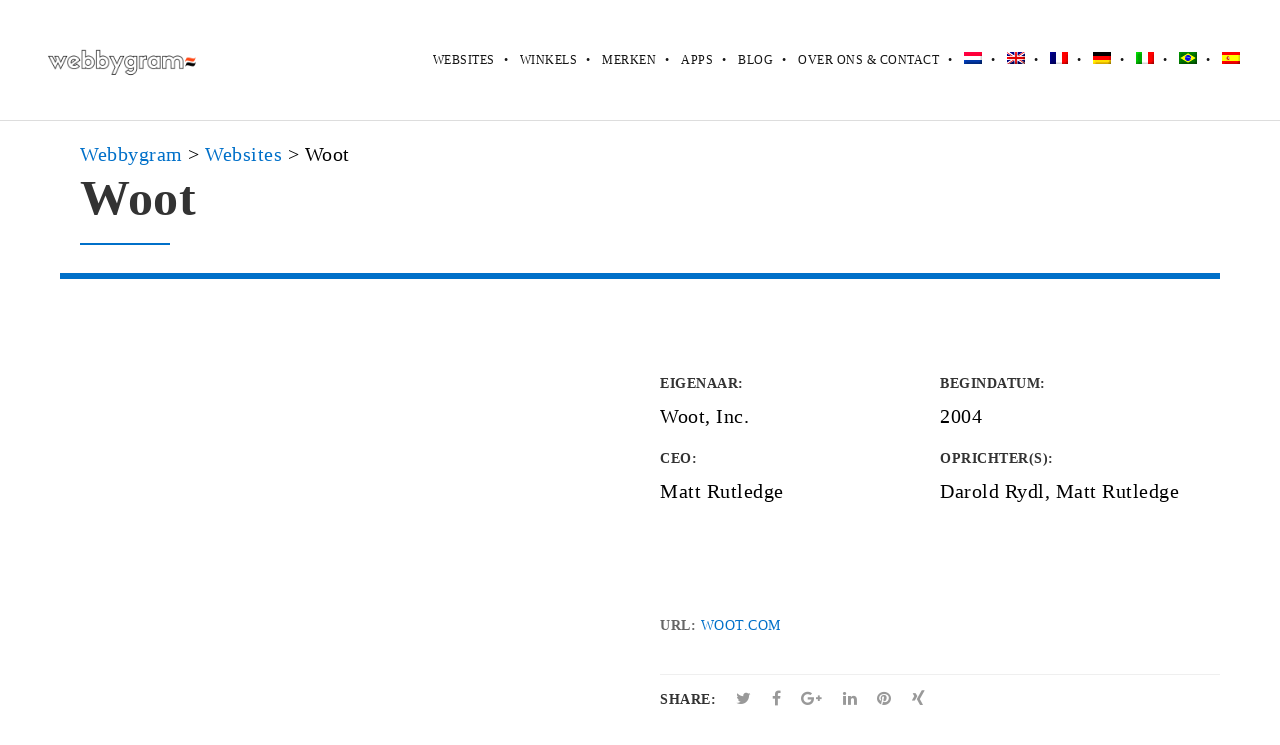

--- FILE ---
content_type: text/html; charset=UTF-8
request_url: https://webbygram.com/nl/brand/woot/
body_size: 18839
content:
<!DOCTYPE html><html lang="nl-NL" class="ut-no-js"><head><script data-no-optimize="1">var litespeed_docref=sessionStorage.getItem("litespeed_docref");litespeed_docref&&(Object.defineProperty(document,"referrer",{get:function(){return litespeed_docref}}),sessionStorage.removeItem("litespeed_docref"));</script> <meta charset="UTF-8"><meta name="viewport" content="width=device-width, initial-scale=1, minimum-scale=1, maximum-scale=1"><title>
Websites zoals Woot - Alternatieven voor Woot in 2020  - Webbygram</title><link rel="pingback" href="https://webbygram.com/xmlrpc.php" /><link rel="profile" href="https://gmpg.org/xfn/11"><link rel="shortcut&#x20;icon" href="https://webbygram.com/wp-content/themes/brooklyn/images/default/fav-32.png" type="image/png" /><link rel="icon" href="https://webbygram.com/wp-content/themes/brooklyn/images/default/fav-32.png" type="image/png" /><link rel="apple-touch-icon" href="https://webbygram.com/wp-content/themes/brooklyn/images/default/fav-57.png"><link rel="apple-touch-icon" sizes="72x72" href="https://webbygram.com/wp-content/themes/brooklyn/images/default/fav-72.png" /><link rel="apple-touch-icon" sizes="114x114" href="https://webbygram.com/wp-content/themes/brooklyn/images/default/fav-114.png" /><link rel="apple-touch-icon" sizes="144x144" href="https://webbygram.com/wp-content/themes/brooklyn/images/default/fav-144.png" />
<!--[if lt IE 9]> <script src="https://html5shiv.googlecode.com/svn/trunk/html5.js"></script> <![endif]--><meta name='robots' content='index, follow, max-image-preview:large, max-snippet:-1, max-video-preview:-1' /><link rel="alternate" hreflang="nl" href="https://webbygram.com/nl/brand/woot/" /><link rel="alternate" hreflang="en" href="https://webbygram.com/brand/woot/" /><link rel="alternate" hreflang="fr" href="https://webbygram.com/fr/brand/woot/" /><link rel="alternate" hreflang="de" href="https://webbygram.com/de/brand/woot/" /><link rel="alternate" hreflang="it" href="https://webbygram.com/it/brand/woot/" /><link rel="alternate" hreflang="pt-br" href="https://webbygram.com/pt-br/brand/woot/" /><link rel="alternate" hreflang="es" href="https://webbygram.com/es/brand/woot/" /><link rel="alternate" hreflang="x-default" href="https://webbygram.com/brand/woot/" /><title>Seiten wie Woot- Die Besten Alternativen für Woot.</title><meta name="description" content="Finden Sie die besten alternativen Seiten für Woot.. Seiten im Internet, die fast wie Woot sind." /><meta property="og:locale" content="nl_NL" /><meta property="og:type" content="article" /><meta property="og:title" content="Seiten wie Woot- Die Besten Alternativen für Woot." /><meta property="og:description" content="Finden Sie die besten alternativen Seiten für Woot.. Seiten im Internet, die fast wie Woot sind." /><meta property="og:url" content="https://webbygram.com/nl/brand/woot/" /><meta property="og:site_name" content="Webbygram" /><meta property="og:image" content="https://webbygram.com/wp-content/uploads/2017/10/woot-logo.png" /><meta property="og:image:width" content="300" /><meta property="og:image:height" content="300" /><meta property="og:image:type" content="image/png" /><meta name="twitter:card" content="summary_large_image" /> <script type="application/ld+json" class="yoast-schema-graph">{"@context":"https://schema.org","@graph":[{"@type":"WebPage","@id":"https://webbygram.com/nl/brand/woot/","url":"https://webbygram.com/nl/brand/woot/","name":"Seiten wie Woot- Die Besten Alternativen für Woot.","isPartOf":{"@id":"https://webbygram.com/#website"},"primaryImageOfPage":{"@id":"https://webbygram.com/nl/brand/woot/#primaryimage"},"image":{"@id":"https://webbygram.com/nl/brand/woot/#primaryimage"},"thumbnailUrl":"https://i0.wp.com/webbygram.com/wp-content/uploads/2017/10/woot-logo.png?fit=300%2C300&ssl=1","datePublished":"2017-09-26T20:13:14+00:00","dateModified":"2017-09-26T20:13:14+00:00","description":"Finden Sie die besten alternativen Seiten für Woot.. Seiten im Internet, die fast wie Woot sind.","breadcrumb":{"@id":"https://webbygram.com/nl/brand/woot/#breadcrumb"},"inLanguage":"nl-NL","potentialAction":[{"@type":"ReadAction","target":["https://webbygram.com/nl/brand/woot/"]}]},{"@type":"ImageObject","inLanguage":"nl-NL","@id":"https://webbygram.com/nl/brand/woot/#primaryimage","url":"https://i0.wp.com/webbygram.com/wp-content/uploads/2017/10/woot-logo.png?fit=300%2C300&ssl=1","contentUrl":"https://i0.wp.com/webbygram.com/wp-content/uploads/2017/10/woot-logo.png?fit=300%2C300&ssl=1","width":300,"height":300},{"@type":"BreadcrumbList","@id":"https://webbygram.com/nl/brand/woot/#breadcrumb","itemListElement":[{"@type":"ListItem","position":1,"name":"Home","item":"https://webbygram.com/nl/"},{"@type":"ListItem","position":2,"name":"United Themes - Portfolio Management","item":"https://webbygram.com/brand/"},{"@type":"ListItem","position":3,"name":"Websites","item":"https://webbygram.com/nl/portfolio-category/websites/"},{"@type":"ListItem","position":4,"name":"Woot"}]},{"@type":"WebSite","@id":"https://webbygram.com/#website","url":"https://webbygram.com/","name":"Webbygram","description":"Similar website suggestion tool","publisher":{"@id":"https://webbygram.com/#organization"},"potentialAction":[{"@type":"SearchAction","target":{"@type":"EntryPoint","urlTemplate":"https://webbygram.com/?s={search_term_string}"},"query-input":"required name=search_term_string"}],"inLanguage":"nl-NL"},{"@type":"Organization","@id":"https://webbygram.com/#organization","name":"Webbygram","url":"https://webbygram.com/","logo":{"@type":"ImageObject","inLanguage":"nl-NL","@id":"https://webbygram.com/#/schema/logo/image/","url":"https://webbygram.com/wp-content/uploads/2024/02/webbygram-logo-2.png","contentUrl":"https://webbygram.com/wp-content/uploads/2024/02/webbygram-logo-2.png","width":800,"height":160,"caption":"Webbygram"},"image":{"@id":"https://webbygram.com/#/schema/logo/image/"}}]}</script> <link rel='dns-prefetch' href='//www.googletagmanager.com' /><link rel='dns-prefetch' href='//stats.wp.com' /><link rel='dns-prefetch' href='//v0.wordpress.com' /><link rel='preconnect' href='//i0.wp.com' /><link rel='preconnect' href='//c0.wp.com' /><style id="litespeed-ccss">@media (max-width:400px){@-ms-viewport{width:320px}}.clear{clear:both;display:block;overflow:hidden;visibility:hidden;width:0;height:0}.grid-container:before,.mobile-grid-20:before,.mobile-grid-80:before,.mobile-grid-100:before,.tablet-grid-20:before,.tablet-grid-80:before,.tablet-grid-100:before,.grid-15:before,.grid-85:before,.grid-100:before,.clearfix:before,.grid-container:after,.mobile-grid-20:after,.mobile-grid-80:after,.mobile-grid-100:after,.tablet-grid-20:after,.tablet-grid-80:after,.tablet-grid-100:after,.grid-15:after,.grid-85:after,.grid-100:after,.clearfix:after{content:".";display:block;overflow:hidden;visibility:hidden;font-size:0;line-height:0;width:0;height:0}.grid-container:after,.mobile-grid-20:after,.mobile-grid-80:after,.mobile-grid-100:after,.tablet-grid-20:after,.tablet-grid-80:after,.tablet-grid-100:after,.grid-15:after,.grid-85:after,.grid-100:after,.clearfix:after{clear:both}.grid-container{margin-left:auto;margin-right:auto;max-width:1200px;padding-left:10px;padding-right:10px}.mobile-grid-20,.mobile-grid-80,.mobile-grid-100,.tablet-grid-20,.tablet-grid-80,.tablet-grid-100,.grid-15,.grid-85,.grid-100{-moz-box-sizing:border-box;-webkit-box-sizing:border-box;box-sizing:border-box;padding-left:10px;padding-right:10px}.grid-parent{padding-left:0;padding-right:0}@media (max-width:767px){.hide-on-mobile{display:none!important}.mobile-grid-20{float:left;width:20%}.mobile-grid-80{float:left;width:80%}.mobile-grid-100{clear:both;width:100%}}@media (min-width:768px) and (max-width:1024px){.hide-on-tablet{display:none!important}.tablet-grid-20{float:left;width:20%}.tablet-grid-80{float:left;width:80%}.tablet-grid-100{clear:both;width:100%}}@media (min-width:1025px){.hide-on-desktop{display:none!important}.grid-15{float:left;width:15%}.grid-85{float:left;width:85%}.grid-100{clear:both;width:100%}}.animated{-webkit-animation-duration:1s;animation-duration:1s;-webkit-animation-fill-mode:both;animation-fill-mode:both}.clear{overflow:hidden}.clear{clear:both;display:block;visibility:hidden;width:0;height:0}.ut-animate-image{position:relative;animation-duration:2s}.ut-animate-image{opacity:0}.vc_clearfix:after,.vc_column-inner::after,.vc_row:after{clear:both}.vc_row:after,.vc_row:before{content:" ";display:table}.vc_column_container{width:100%}.vc_row{margin-left:-15px;margin-right:-15px}.vc_col-sm-12,.vc_col-sm-6{position:relative;min-height:1px;padding-left:15px;padding-right:15px;-webkit-box-sizing:border-box;-moz-box-sizing:border-box;box-sizing:border-box}@media (min-width:768px){.vc_col-sm-12,.vc_col-sm-6{float:left}.vc_col-sm-12{width:100%}.vc_col-sm-6{width:50%}}.vc_clearfix:after,.vc_clearfix:before{content:" ";display:table}.vc_row.vc_row-flex,.vc_row.vc_row-flex>.vc_column_container{display:-webkit-box;display:-webkit-flex;display:-ms-flexbox}.wpb_text_column :last-child,.wpb_text_column p:last-child{margin-bottom:0}.wpb_content_element{margin-bottom:35px}.vc_row[data-vc-full-width]{overflow:hidden}.vc_row.vc_row-flex{box-sizing:border-box;display:flex;-webkit-flex-wrap:wrap;-ms-flex-wrap:wrap;flex-wrap:wrap}.vc_row.vc_row-flex>.vc_column_container{display:flex}.vc_row.vc_row-flex>.vc_column_container>.vc_column-inner{display:-webkit-box;display:-webkit-flex;display:-ms-flexbox;-webkit-box-orient:vertical;-webkit-box-direction:normal}.vc_row.vc_row-flex>.vc_column_container>.vc_column-inner{-webkit-box-flex:1;-webkit-flex-grow:1;-ms-flex-positive:1;flex-grow:1;display:flex;-webkit-flex-direction:column;-ms-flex-direction:column;flex-direction:column}@media (-ms-high-contrast:active),(-ms-high-contrast:none){.vc_row.vc_row-flex>.vc_column_container>.vc_column-inner>*{min-height:1em}}.vc_row.vc_row-flex::after,.vc_row.vc_row-flex::before{display:none}.vc_row.vc_row-o-content-middle>.vc_column_container>.vc_column-inner{-webkit-box-pack:center;-webkit-justify-content:center;-ms-flex-pack:center;justify-content:center}.vc_column-inner::after,.vc_column-inner::before{content:" ";display:table}.vc_column_container{padding-left:0;padding-right:0}.vc_column_container>.vc_column-inner{box-sizing:border-box;padding-left:15px;padding-right:15px;width:100%}.vc_row.vc_row-o-equal-height>.vc_column_container{-webkit-box-align:stretch;-webkit-align-items:stretch;-ms-flex-align:stretch;align-items:stretch}.vc_custom_heading+.wpb_content_element{margin-top:0}.vc_row{position:relative}.vc_row{margin-left:-20px;margin-right:-20px}.vc_column_container>.vc_column-inner{padding-left:20px;padding-right:20px}.wpb_content_element{margin-bottom:40px}@media (max-width:767px){#ut-sitebody .vc_row{padding-left:0!important;padding-right:0!important}}@media (min-width:768px) and (max-width:1024px){#ut-sitebody:not(.single-post) .vc_row{padding-left:0!important;padding-right:0!important}}.ut-image-gallery-item{margin:0;padding:0;text-align:center}.ut-image-gallery-image{position:relative}.ut-image-gallery-item img:not(.gutter-shadow){border:none!important;-webkit-backface-visibility:hidden;backface-visibility:hidden;-webkit-box-shadow:#000 0 0 0!important;-moz-box-shadow:#000 0 0 0!important;box-shadow:#000 0 0 0!important}.ut-image-gallery-item a{display:block;height:100%;width:100%}@media (min-width:768px) and (max-width:1024px){.ut-no-animation-tablet{-webkit-animation:none!important;-moz-animation:none!important;animation:none!important;opacity:1!important;visibility:visible!important;-webkit-animation-name:none!important;animation-name:none!important}}@media (max-width:767px){.ut-no-animation-mobile{-webkit-animation:none!important;-moz-animation:none!important;animation:none!important;opacity:1!important;visibility:visible!important;-webkit-animation-name:none!important;animation-name:none!important}}.wpb_wrapper .section-header:not(.pt-style-1)>:first-child{margin-bottom:20px}.section-header>:last-child{margin-bottom:0!important}.wpb_wrapper .section-header{margin-bottom:0;padding-bottom:0}.wpb_wrapper .section-title{margin-bottom:0}#primary .page-header{margin-bottom:40px;padding-bottom:0}#primary .page-title{margin-bottom:0}#primary .lead>p{margin-top:20px}.ut-portfolio-info-left{text-align:left}#ut-sitebody .wpb_wrapper .ut-portfolio-info-details{font-weight:inherit;overflow:hidden}#ut-sitebody .wpb_wrapper .ut-portfolio-info-details ul{margin:-20px 0 0;list-style:none;padding:0;width:100%}#ut-sitebody .wpb_wrapper .ut-portfolio-info-details ul li{margin:20px 0 0;padding:0}#ut-sitebody .wpb_wrapper .ut-portfolio-info-details ul li p{margin:0;word-wrap:break-word}#ut-sitebody .wpb_wrapper .ut-portfolio-info-details.ut-portfolio-info-left .ut-portfolio-info-details-compact li{padding-left:0}#ut-sitebody .wpb_wrapper .ut-portfolio-info-details .ut-portfolio-info-details-compact li{float:left;width:50%;padding:0 20px}.ut-animate-image a{display:block;height:100%;width:100%}.wpb_wrapper .ut-project-sc{margin:0;list-style:none}.wpb_wrapper .ut-project-sc.ut-project-sc-left{text-align:left}.wpb_wrapper .ut-project-sc li{display:inline-block;float:none}#ut-sitebody .wpb_wrapper .ut-portfolio-info-details .widget-title{margin-bottom:10px;text-transform:inherit;font-size:12px}#ut-sitebody .wpb_wrapper .ut-project-sc .widget-title{margin:0!important;line-height:1;text-transform:inherit;font-size:12px}ul{box-sizing:border-box}.entry-content{counter-reset:footnotes}:root{--wp--preset--font-size--normal:16px;--wp--preset--font-size--huge:42px}body{--wp--preset--color--black:#000000;--wp--preset--color--cyan-bluish-gray:#abb8c3;--wp--preset--color--white:#ffffff;--wp--preset--color--pale-pink:#f78da7;--wp--preset--color--vivid-red:#cf2e2e;--wp--preset--color--luminous-vivid-orange:#ff6900;--wp--preset--color--luminous-vivid-amber:#fcb900;--wp--preset--color--light-green-cyan:#7bdcb5;--wp--preset--color--vivid-green-cyan:#00d084;--wp--preset--color--pale-cyan-blue:#8ed1fc;--wp--preset--color--vivid-cyan-blue:#0693e3;--wp--preset--color--vivid-purple:#9b51e0;--wp--preset--gradient--vivid-cyan-blue-to-vivid-purple:linear-gradient(135deg,rgba(6,147,227,1) 0%,rgb(155,81,224) 100%);--wp--preset--gradient--light-green-cyan-to-vivid-green-cyan:linear-gradient(135deg,rgb(122,220,180) 0%,rgb(0,208,130) 100%);--wp--preset--gradient--luminous-vivid-amber-to-luminous-vivid-orange:linear-gradient(135deg,rgba(252,185,0,1) 0%,rgba(255,105,0,1) 100%);--wp--preset--gradient--luminous-vivid-orange-to-vivid-red:linear-gradient(135deg,rgba(255,105,0,1) 0%,rgb(207,46,46) 100%);--wp--preset--gradient--very-light-gray-to-cyan-bluish-gray:linear-gradient(135deg,rgb(238,238,238) 0%,rgb(169,184,195) 100%);--wp--preset--gradient--cool-to-warm-spectrum:linear-gradient(135deg,rgb(74,234,220) 0%,rgb(151,120,209) 20%,rgb(207,42,186) 40%,rgb(238,44,130) 60%,rgb(251,105,98) 80%,rgb(254,248,76) 100%);--wp--preset--gradient--blush-light-purple:linear-gradient(135deg,rgb(255,206,236) 0%,rgb(152,150,240) 100%);--wp--preset--gradient--blush-bordeaux:linear-gradient(135deg,rgb(254,205,165) 0%,rgb(254,45,45) 50%,rgb(107,0,62) 100%);--wp--preset--gradient--luminous-dusk:linear-gradient(135deg,rgb(255,203,112) 0%,rgb(199,81,192) 50%,rgb(65,88,208) 100%);--wp--preset--gradient--pale-ocean:linear-gradient(135deg,rgb(255,245,203) 0%,rgb(182,227,212) 50%,rgb(51,167,181) 100%);--wp--preset--gradient--electric-grass:linear-gradient(135deg,rgb(202,248,128) 0%,rgb(113,206,126) 100%);--wp--preset--gradient--midnight:linear-gradient(135deg,rgb(2,3,129) 0%,rgb(40,116,252) 100%);--wp--preset--font-size--small:13px;--wp--preset--font-size--medium:20px;--wp--preset--font-size--large:36px;--wp--preset--font-size--x-large:42px;--wp--preset--spacing--20:0.44rem;--wp--preset--spacing--30:0.67rem;--wp--preset--spacing--40:1rem;--wp--preset--spacing--50:1.5rem;--wp--preset--spacing--60:2.25rem;--wp--preset--spacing--70:3.38rem;--wp--preset--spacing--80:5.06rem;--wp--preset--shadow--natural:6px 6px 9px rgba(0, 0, 0, 0.2);--wp--preset--shadow--deep:12px 12px 50px rgba(0, 0, 0, 0.4);--wp--preset--shadow--sharp:6px 6px 0px rgba(0, 0, 0, 0.2);--wp--preset--shadow--outlined:6px 6px 0px -3px rgba(255, 255, 255, 1), 6px 6px rgba(0, 0, 0, 1);--wp--preset--shadow--crisp:6px 6px 0px rgba(0, 0, 0, 1)}.wpml-ls-flag{display:inline-block}.wpml-ls-flag{display:inline-block}:root{--ag-background-image-position:center center;--ag-background-image-opacity:1;--ag-form-background:rgba(255,255,255,1);--ag-text-color:#000000;--ag-blur:5px}:root{--ag-form-margin:auto auto}:root{--ag-background-image-position:center center;--ag-background-image-opacity:1;--ag-form-background:rgba(255,255,255,1);--ag-text-color:#000000;--ag-blur:5px}.wpml-ls-menu-item .wpml-ls-flag{display:inline;vertical-align:baseline}ul .wpml-ls-menu-item a{display:flex;align-items:center}.fa{display:inline-block}.fa{font:normal normal normal 14px/1 FontAwesome;font-size:inherit;text-rendering:auto;-webkit-font-smoothing:antialiased;-moz-osx-font-smoothing:grayscale}.fa-twitter:before{content:""}.fa-facebook:before{content:""}.fa-pinterest:before{content:""}.fa-google-plus:before{content:""}.fa-linkedin:before{content:""}.fa-xing:before{content:""}#navigation{position:relative}#navigation ul,#navigation ul li{list-style:none;margin:0;padding:0}#navigation ul{position:relative;z-index:9999}#navigation ul li{zoom:1}#navigation ul,#navigation ul li{list-style:none;margin:0;padding:0}#navigation li{margin:0;float:left;zoom:1}html,body,div,span,h1,h2,h6,p,a,ins,ul,li{border:0;font-family:inherit;font-size:100%;font-style:inherit;font-weight:inherit;margin:0;outline:0;padding:0;vertical-align:baseline}html{font-size:100%;-webkit-text-size-adjust:100%;-ms-text-size-adjust:100%}body{line-height:1}header,nav{display:block}ul{list-style:none}a img{border:0}*{margin:0;padding:0;-webkit-font-smoothing:antialiased}*,*:after,*::before{-webkit-box-sizing:border-box;-moz-box-sizing:border-box;box-sizing:border-box}html{height:100%;min-height:100%}body{margin:0;display:-webkit-flex;display:flex;-webkit-flex-direction:column;-ms-flex-direction:column;flex-direction:column;padding:0;height:100%;min-height:100%;width:100%;background:#FFF;font-size:14px;font-family:sans-serif;line-height:28px;color:#333;-webkit-text-size-adjust:100%;letter-spacing:.5px;overflow-x:hidden}#main-content{-webkit-flex:1 0 auto;-ms-flex:1 0 auto;flex:1 0 auto}h1,h2,h6{color:#151515;line-height:125%;font-weight:400;margin-top:0;-ms-word-wrap:break-word;word-wrap:break-word}h1{font-size:30px;margin-bottom:20px}h2{font-size:22px;margin-bottom:20px}h6{font-size:12px;margin-bottom:20px}h6 a{color:#151515}.entry-content ul{list-style-type:disc}ul{margin-left:30px}i{font-style:italic}ins{text-decoration:underline}ins{text-decoration:none;padding:3px;color:#FFF}p{margin-bottom:20px}ul{margin-bottom:40px}button::-moz-focus-inner{border:0;padding:0}a{text-decoration:none;outline:0}a img{border:none;vertical-align:bottom}img{height:auto;max-width:100%;width:auto;-ms-interpolation-mode:bicubic;border:0;vertical-align:bottom;image-rendering:-webkit-optimize-contrast}#header-section{line-height:80px;will-change:transform;-webkit-box-sizing:border-box;-moz-box-sizing:border-box;box-sizing:border-box}.grid-container .ha-header-perspective{padding:0}.ha-header{position:fixed;top:0;left:0;width:100%;padding:0;z-index:10000;-webkit-box-shadow:0 0 transparent,0 0 transparent,0 5px 5px -4px rgb(0 0 0/.1);-moz-box-shadow:0 0 transparent,0 0 transparent,0 5px 5px -4px rgb(0 0 0/.1);box-shadow:0 0 transparent,0 0 transparent,0 5px 5px -4px rgb(0 0 0/.1)}.ha-header.ut-header-light{border-bottom:1px solid #DDD}.ha-header.ut-header-light{background:#fff;background:rgb(255 255 255)}.ha-header-perspective{width:100%;height:100%;position:relative}.ha-header-perspective>div{position:relative}.ha-header-front{z-index:2}.site-logo{color:#151515;display:table;text-align:left;margin:0;height:80px;position:relative}.site-logo img{max-height:60px;vertical-align:middle}.page-header,.section-header{text-align:center;padding-bottom:30px;position:relative}.page-title,.section-title{font-size:30px;margin-bottom:20px;position:relative}.header-left{text-align:left}.pt-style-2 .page-title:after,.pt-style-2 .section-title:after{content:"";display:block;background-color:#151515;width:30px;height:1px;margin:15px auto 0}.pt-style-2.header-left .page-title:after{margin:15px 0 0}.lead{font-size:1.125em;line-height:200%}.ut-offset-anchor{width:0;height:0;display:block;overflow:hidden;visibility:hidden}.ut-bklyn-multisite .ut-offset-anchor{position:absolute;top:0;left:0}#navigation{font-family:"ralewaymedium",Helvetica,Arial,sans-serif;float:right}#navigation ul{position:relative;float:right}#navigation ul li{position:relative;display:block;float:left}#navigation ul li a{white-space:nowrap;padding-left:25px;text-transform:uppercase;font-size:12px;position:relative;text-decoration:none;display:block}#navigation ul li a:not(.bklyn-btn){color:#151515}#navigation ul li a:after{content:"•";position:absolute;top:0;color:#151515;left:9px}#navigation ul li:first-child a:after{display:none}.ut-mm-trigger{text-align:right;position:relative;line-height:80px;height:80px}.ut-mm-button{border:none;margin:0;height:80px;padding:0;background:#fff0}.ut-mm-button:before{content:"";font-family:"FontAwesome";font-size:25px;text-align:center;background:#fff0;color:#FFF}#ut-mobile-nav{margin:0}.ut-mobile-menu{line-height:150%;margin:0}#ut-mobile-menu{margin:0;padding:0;text-align:left;font-size:14px;text-transform:uppercase}.ut-mobile-menu a:not(.bklyn-btn){color:#151515;padding:10px 0;border-bottom:1px solid #DDD;display:block;padding-left:30px;position:relative}.ut-mobile-menu a:last-child{border-bottom:none}.ut-header-light #ut-mobile-nav{background:#FFF}.ut-mobile-menu a:not(.bklyn-btn):after{content:"•";position:absolute;top:10px;left:15px}.ut-mobile-menu li{padding:0;margin:0}#ut-mobile-nav{overflow:hidden;position:relative;left:-10px;display:none}.ut-scroll-pane-wrap{overflow:hidden}.ut-scroll-pane{-webkit-overflow-scrolling:touch;overflow-y:scroll}#primary{padding-bottom:60px}.widget-title{font-size:13px;text-transform:uppercase;margin-bottom:20px}.single #primary{padding-top:80px}.single.has-no-hero #primary{padding-top:160px}@media (max-width:767px){.single #primary{padding-top:140px;padding-bottom:80px}.single.has-no-hero #primary{padding-top:80px;padding-bottom:80px}}@media (min-width:768px) and (max-width:1024px){.single #primary{padding-top:200px;padding-bottom:120px}.single.has-no-hero #primary{padding-top:120px;padding-bottom:120px}}button{font-family:sans-serif;font-weight:700;border:none!important;vertical-align:baseline;*vertical-align:middle;display:inline-block;text-decoration:none;margin-bottom:0;line-height:24px;background:#151515;color:#FFF;padding:8px 12px;letter-spacing:.5px;text-transform:uppercase;text-align:center;-webkit-border-radius:3px;-moz-border-radius:3px;border-radius:3px;-webkit-box-sizing:border-box;-moz-box-sizing:border-box;box-sizing:border-box;-webkit-background-clip:padding;-moz-background-clip:padding;background-clip:padding-box;-webkit-appearance:none;width:auto;outline:none!important}button::-moz-focus-inner{border:0;padding:0}@media (max-width:767px){body{font-size:14px}html{border:none;margin-left:0!important;margin-right:0!important}#header-section{line-height:60px!important;padding:0!important}.site-logo,.ut-mm-trigger,.ut-mm-button{height:60px!important;line-height:60px!important}.site-logo img{max-height:40px}.grid-container .ha-header-perspective{padding:0}.ha-header-perspective{padding-left:10px;padding-right:10px}.pt-style-2 .page-title:after,.pt-style-2 .section-title:after{margin:15px auto 0}#ut-sitebody .lead{font-size:16px;line-height:200%;padding:0!important;text-align:center}.page-title,.section-title{font-size:35px;line-height:125%!important;text-align:center}.page-header,.section-header{margin-left:0!important;margin-right:0!important;text-align:center}.single #primary{padding-bottom:80px}}@media (min-width:768px) and (max-width:1024px){html{border:none;margin-left:0!important;margin-right:0!important}.grid-container .ha-header-perspective{padding:0}#header-section{line-height:80px!important;padding:0!important}.site-logo,.ut-mm-trigger,.ut-mm-button{height:80px!important;line-height:80px!important}.site-logo img{max-height:60px}#ut-sitebody .lead{font-size:1.125em;line-height:200%;padding:0!important}.page-header,.section-header{margin-left:0!important;margin-right:0!important}.single #primary{padding-bottom:80px}}@media (min-width:1025px){#header-section.fullwidth .grid-container{max-width:100%;padding-left:30px;padding-right:30px}}.ut-project-sc{font-size:16px;margin:30px 0 20px 0;border-top:1px solid #DDD;border-bottom:1px solid #DDD;padding:10px 0}.ut-project-sc li{float:left;display:block;margin-right:20px}.ut-project-sc li a{color:#151515}:root{--swiper-theme-color:#007aff}:root{--swiper-navigation-size:44px}:root{--jp-carousel-primary-color:#fff;--jp-carousel-primary-subtle-color:#999;--jp-carousel-bg-color:#000;--jp-carousel-bg-faded-color:#222;--jp-carousel-border-color:#3a3a3a}:root{--jetpack--contact-form--border:1px solid #8c8f94;--jetpack--contact-form--border-color:#8c8f94;--jetpack--contact-form--border-size:1px;--jetpack--contact-form--border-style:solid;--jetpack--contact-form--border-radius:0px;--jetpack--contact-form--input-padding:16px;--jetpack--contact-form--font-size:16px;--jetpack--contact-form--error-color:#b32d2e;--jetpack--contact-form--inverted-text-color:#fff}.clearfix:before,.clearfix:after{content:"";display:table}.clearfix:after{clear:both}body,#main-content{background:#FFF}a{color:#0070C9}.lead a,.wpb_text_column a,.ut-vc-disabled .entry-content a{color:#0070C9;text-decoration:none;font-weight:400}ins{background:#0070C9}.lead span{color:#0070C9}@media (min-width:1025px){.site-logo img{max-height:120px}}button{color:#FFF;background:#151515;font-weight:700}body{font-family:"Poppins";font-weight:400;font-size:20px}body{color:#000}h1{font-family:"Poppins";font-weight:700}h1{color:#333}h2{font-family:"Poppins";font-weight:700}h2{color:#333}h6{font-family:"Poppins";font-weight:700}h6{color:#333}#ut-sitebody #primary .entry-content .widget-title{font-size:14px}.lead{font-family:"Hind";font-weight:400;font-size:18px}.lead p{color:#666}@media (min-width:1025px){.single #primary{padding-top:120px;padding-bottom:80px}.single.has-no-hero #primary{padding-top:160px;padding-bottom:80px}}#ut-sitebody #ut-mobile-menu a,#ut-sitebody #navigation ul li a{font-family:"Hind";font-weight:400;font-size:12px;text-transform:uppercase}.ha-header{box-shadow:none}#header-section{line-height:120px}.site-logo,.ut-mm-trigger,.ut-mm-button{height:120px;line-height:120px}#header-section .site-logo{width:100%}#ut-sitebody #ut-mobile-menu a{font-size:12px;font-weight:400;text-transform:uppercase}@media (max-width:1024px){.ut-mobile-menu a:after{color:#0070C9}.ut-header-light .ut-mm-button:before{color:#0070C9}#ut-sitebody .ut-mm-trigger .ut-mm-button::before{content:""}#ut-sitebody .ut-mm-trigger .ut-mm-button::before{color:rgb(119 119 119)}}button{-webkit-border-radius:0;-moz-border-radius:0;border-radius:0}#primary{float:left}#primary h1.page-title{font-family:"Poppins";font-weight:700;font-size:50px;line-height:60px;color:#333}#primary h1.page-title{color:#333}#primary .pt-style-2 h1.page-title:after{background-color:#0070C9;height:2px;width:90px}#primary .section-title{font-family:"Poppins";font-weight:700;font-size:50px;line-height:60px;color:#333}#primary .pt-style-2:not(.page-header):not(.csection-title) .section-title:after{background-color:#0070C9;height:2px;width:90px}.ut-animated-image-item{text-align:inherit;display:inline-block}.ut-animated-image-item a{position:relative}@media screen{body .vc_row.vc_row-o-content-middle{display:block}}@media (min-width:1025px){.single.has-no-hero #primary{padding-top:140px!important;padding-bottom:80px!important}}h1{padding-left:20px}.breadcrumbs{padding-left:20px}#ut_am_59bef5b32f023{opacity:1}#ut_pd_59bef5b32f6a5.ut-portfolio-info-details .widget-title{color:#333}#ut_scb_59bef5b32fe6e.ut-project-sc{border-color:#efefef}#ut_scb_59bef5b32fe6e.ut-project-sc .widget-title{color:#333}#ut_scb_59bef5b32fe6e .ut-share-link{color:#999}#ut_scb_59bef5b32fe6e .ut-share-link:visited{color:#999}#ut_header_59bf02e7cfc98.pt-style-2 .section-title:after{background-color:;height:;width:}#ut_am_59bef5b32f023{opacity:1}#ut_pd_59bef5b32f6a5.ut-portfolio-info-details .widget-title{color:#333}#ut_scb_59bef5b32fe6e.ut-project-sc{border-color:#efefef}#ut_scb_59bef5b32fe6e.ut-project-sc .widget-title{color:#333}#ut_scb_59bef5b32fe6e .ut-share-link{color:#999}#ut_scb_59bef5b32fe6e .ut-share-link:visited{color:#999}#ut_am_59bef5b32f023{opacity:1}#ut_pd_59bef5b32f6a5.ut-portfolio-info-details .widget-title{color:#333}#ut_scb_59bef5b32fe6e.ut-project-sc{border-color:#efefef}#ut_scb_59bef5b32fe6e.ut-project-sc .widget-title{color:#333}#ut_scb_59bef5b32fe6e .ut-share-link{color:#999}#ut_scb_59bef5b32fe6e .ut-share-link:visited{color:#999}#ut_am_59bef5b32f023{opacity:1}#ut_pd_59bef5b32f6a5.ut-portfolio-info-details .widget-title{color:#333}#ut_scb_59bef5b32fe6e.ut-project-sc{border-color:#efefef}#ut_scb_59bef5b32fe6e.ut-project-sc .widget-title{color:#333}#ut_scb_59bef5b32fe6e .ut-share-link{color:#999}#ut_scb_59bef5b32fe6e .ut-share-link:visited{color:#999}</style><link rel="preload" data-asynced="1" data-optimized="2" as="style" onload="this.onload=null;this.rel='stylesheet'" href="https://webbygram.com/wp-content/litespeed/ucss/ae96dd680c3e07befd8a40b7e43a9c26.css?ver=af643" /><script type="litespeed/javascript">!function(a){"use strict";var b=function(b,c,d){function e(a){return h.body?a():void setTimeout(function(){e(a)})}function f(){i.addEventListener&&i.removeEventListener("load",f),i.media=d||"all"}var g,h=a.document,i=h.createElement("link");if(c)g=c;else{var j=(h.body||h.getElementsByTagName("head")[0]).childNodes;g=j[j.length-1]}var k=h.styleSheets;i.rel="stylesheet",i.href=b,i.media="only x",e(function(){g.parentNode.insertBefore(i,c?g:g.nextSibling)});var l=function(a){for(var b=i.href,c=k.length;c--;)if(k[c].href===b)return a();setTimeout(function(){l(a)})};return i.addEventListener&&i.addEventListener("load",f),i.onloadcssdefined=l,l(f),i};"undefined"!=typeof exports?exports.loadCSS=b:a.loadCSS=b}("undefined"!=typeof global?global:this);!function(a){if(a.loadCSS){var b=loadCSS.relpreload={};if(b.support=function(){try{return a.document.createElement("link").relList.supports("preload")}catch(b){return!1}},b.poly=function(){for(var b=a.document.getElementsByTagName("link"),c=0;c<b.length;c++){var d=b[c];"preload"===d.rel&&"style"===d.getAttribute("as")&&(a.loadCSS(d.href,d,d.getAttribute("media")),d.rel=null)}},!b.support()){b.poly();var c=a.setInterval(b.poly,300);a.addEventListener&&a.addEventListener("load",function(){b.poly(),a.clearInterval(c)}),a.attachEvent&&a.attachEvent("onload",function(){a.clearInterval(c)})}}}(this);</script><link rel="preload" as="image" href="https://webbygram.com/wp-content/uploads/2018/06/webbygram.png"><link rel="preload" as="image" href="https://webbygram.com/wp-content/plugins/sitepress-multilingual-cms/res/flags/nl.png"><link rel="preload" as="image" href="https://webbygram.com/wp-content/plugins/sitepress-multilingual-cms/res/flags/en.png"><link rel="preload" as="image" href="https://webbygram.com/wp-content/plugins/sitepress-multilingual-cms/res/flags/fr.png"><link rel="preload" as="image" href="https://webbygram.com/wp-content/plugins/sitepress-multilingual-cms/res/flags/de.png"><link rel="preload" as="image" href="https://webbygram.com/wp-content/plugins/sitepress-multilingual-cms/res/flags/it.png"><link rel="preload" as="image" href="https://webbygram.com/wp-content/plugins/sitepress-multilingual-cms/res/flags/pt-br.png"><link rel="preload" as="image" href="https://webbygram.com/wp-content/plugins/sitepress-multilingual-cms/res/flags/es.png"><link rel="preload" as="image" href="https://webbygram.com/wp-content/plugins/sitepress-multilingual-cms/res/flags/nl.png"><link rel="preload" as="image" href="https://webbygram.com/wp-content/plugins/sitepress-multilingual-cms/res/flags/en.png"><link rel="preload" as="image" href="https://webbygram.com/wp-content/plugins/sitepress-multilingual-cms/res/flags/fr.png"><link rel="preload" as="image" href="https://webbygram.com/wp-content/plugins/sitepress-multilingual-cms/res/flags/de.png"><link rel="preload" as="image" href="https://webbygram.com/wp-content/plugins/sitepress-multilingual-cms/res/flags/it.png"><link rel="preload" as="image" href="https://webbygram.com/wp-content/plugins/sitepress-multilingual-cms/res/flags/pt-br.png"><link rel="preload" as="image" href="https://webbygram.com/wp-content/plugins/sitepress-multilingual-cms/res/flags/es.png"><link rel="preload" as="image" href="https://webbygram.com/wp-content/uploads/2017/10/MassdropLogo.png.webp"><link rel="preload" as="image" href="https://webbygram.com/wp-content/plugins/sitepress-multilingual-cms/res/flags/nl.png"><link rel="preload" as="image" href="https://webbygram.com/wp-content/plugins/sitepress-multilingual-cms/res/flags/en.png"><link rel="preload" as="image" href="https://webbygram.com/wp-content/plugins/sitepress-multilingual-cms/res/flags/fr.png"><link rel="preload" as="image" href="https://webbygram.com/wp-content/plugins/sitepress-multilingual-cms/res/flags/de.png"><link rel="preload" as="image" href="https://webbygram.com/wp-content/plugins/sitepress-multilingual-cms/res/flags/it.png"><link rel="preload" as="image" href="https://webbygram.com/wp-content/plugins/sitepress-multilingual-cms/res/flags/pt-br.png"><link rel="preload" as="image" href="https://webbygram.com/wp-content/plugins/sitepress-multilingual-cms/res/flags/es.png"> <script type="litespeed/javascript" data-src="https://c0.wp.com/c/6.8.3/wp-includes/js/jquery/jquery.min.js" id="jquery-core-js"></script> 
 <script type="litespeed/javascript" data-src="https://www.googletagmanager.com/gtag/js?id=GT-WKXJPWD" id="google_gtagjs-js"></script> <script id="google_gtagjs-js-after" type="litespeed/javascript">window.dataLayer=window.dataLayer||[];function gtag(){dataLayer.push(arguments)}
gtag("set","linker",{"domains":["webbygram.com"]});gtag("js",new Date());gtag("set","developer_id.dZTNiMT",!0);gtag("config","GT-WKXJPWD")</script> <meta name="generator" content="WPML ver:4.8.1 stt:38,1,4,3,27,43,2;" /><meta name="generator" content="Site Kit by Google 1.161.0" /><meta name="generator" content="Powered by Visual Composer - drag and drop page builder for WordPress."/>
<!--[if lte IE 9]><link rel="stylesheet" type="text/css" href="https://webbygram.com/wp-content/plugins/js_composer/assets/css/vc_lte_ie9.min.css" media="screen"><![endif]--><link rel="icon" href="https://i0.wp.com/webbygram.com/wp-content/uploads/2017/05/cropped-Adddd-heading-3-e1495004577307.png?fit=32%2C32&#038;ssl=1" sizes="32x32" /><link rel="icon" href="https://i0.wp.com/webbygram.com/wp-content/uploads/2017/05/cropped-Adddd-heading-3-e1495004577307.png?fit=192%2C192&#038;ssl=1" sizes="192x192" /><link rel="apple-touch-icon" href="https://i0.wp.com/webbygram.com/wp-content/uploads/2017/05/cropped-Adddd-heading-3-e1495004577307.png?fit=180%2C180&#038;ssl=1" /><meta name="msapplication-TileImage" content="https://i0.wp.com/webbygram.com/wp-content/uploads/2017/05/cropped-Adddd-heading-3-e1495004577307.png?fit=270%2C270&#038;ssl=1" /><style type="text/css"></style><noscript><style type="text/css">.wpb_animate_when_almost_visible { opacity: 1; }</style></noscript><meta name="google-site-verification" content="C9WUgLbYPvRRI_Dy8yQviawjueK9Q4k7F4QFuGwdmR4" /> <script type="litespeed/javascript" data-src="https://www.googletagmanager.com/gtag/js?id=UA-112469822-1"></script> <script type="litespeed/javascript">window.dataLayer=window.dataLayer||[];function gtag(){dataLayer.push(arguments)}
gtag('js',new Date());gtag('config','UA-112469822-1')</script>  <script type="litespeed/javascript" data-src="https://www.googletagmanager.com/gtag/js?id=G-V5519L8TMM"></script> <script type="litespeed/javascript">window.dataLayer=window.dataLayer||[];function gtag(){dataLayer.push(arguments)}
gtag('js',new Date());gtag('config','G-V5519L8TMM')</script> <script data-ad-client="ca-pub-1002433145156870" type="litespeed/javascript" data-src="https://pagead2.googlesyndication.com/pagead/js/adsbygoogle.js"></script> </head><body data-rsssl=1 id="ut-sitebody" class="wp-singular portfolio-template-default single single-portfolio postid-22223 single-format-standard wp-theme-brooklyn ut-vc-disabled ut-hero-height-100 ut-has-page-title has-no-hero ut-bklyn-multisite group-blog wpb-js-composer js-comp-ver-5.1.2 vc_responsive" data-scrolleffect="easeInOutExpo" data-scrollspeed="1000"><a class="ut-offset-anchor" id="top" style="top:0px !important;"></a><header id="header-section" class="ha-header ut-header-floating  fullwidth ut-header-light"><div class="grid-container"><div class="ha-header-perspective"><div class="ha-header-front"><div class="grid-15 tablet-grid-80 mobile-grid-80 "><div class="site-logo">
<a href="https://webbygram.com/nl/" title="Webbygram" rel="home"><img data-altlogo="https://webbygram.com/wp-content/uploads/2018/06/webbygram.png" src="https://webbygram.com/wp-content/uploads/2018/06/webbygram.png" alt="Webbygram" fetchpriority="high" decoding="sync"></a></div></div><nav id="navigation" class="grid-85 hide-on-tablet hide-on-mobile"><ul id="menu-top-nl" class="menu"><li id="menu-item-22356" class="menu-item menu-item-type-taxonomy menu-item-object-portfolio-category current-portfolio-ancestor current-menu-parent current-portfolio-parent menu-item-22356"><a href="https://webbygram.com/nl/portfolio-category/websites/">Websites</a></li><li id="menu-item-22357" class="menu-item menu-item-type-taxonomy menu-item-object-portfolio-category menu-item-22357"><a href="https://webbygram.com/nl/portfolio-category/winkels/">Winkels</a></li><li id="menu-item-22358" class="menu-item menu-item-type-taxonomy menu-item-object-portfolio-category menu-item-22358"><a href="https://webbygram.com/nl/portfolio-category/merken/">Merken</a></li><li id="menu-item-22359" class="menu-item menu-item-type-taxonomy menu-item-object-portfolio-category menu-item-22359"><a href="https://webbygram.com/nl/portfolio-category/apps-nl/">Apps</a></li><li id="menu-item-28202" class="menu-item menu-item-type-taxonomy menu-item-object-category menu-item-28202"><a href="https://webbygram.com/nl/./blog-nl/">Blog</a></li><li id="menu-item-13361" class="menu-item menu-item-type-post_type menu-item-object-page menu-item-13361"><a href="https://webbygram.com/nl/over-ons-contact/">Over ons &#038; Contact</a></li><li id="menu-item-wpml-ls-2-nl" class="menu-item wpml-ls-slot-2 wpml-ls-item wpml-ls-item-nl wpml-ls-current-language wpml-ls-menu-item wpml-ls-first-item menu-item-type-wpml_ls_menu_item menu-item-object-wpml_ls_menu_item menu-item-wpml-ls-2-nl"><a title="Schakel over naar " href="https://webbygram.com/nl/brand/woot/" aria-label="Schakel over naar " role="menuitem"><img
class="wpml-ls-flag" src="https://webbygram.com/wp-content/plugins/sitepress-multilingual-cms/res/flags/nl.png" alt="Nederlands" fetchpriority="high" decoding="sync"/></a></li><li id="menu-item-wpml-ls-2-en" class="menu-item wpml-ls-slot-2 wpml-ls-item wpml-ls-item-en wpml-ls-menu-item menu-item-type-wpml_ls_menu_item menu-item-object-wpml_ls_menu_item menu-item-wpml-ls-2-en"><a title="Schakel over naar " href="https://webbygram.com/brand/woot/" aria-label="Schakel over naar " role="menuitem"><img
class="wpml-ls-flag" src="https://webbygram.com/wp-content/plugins/sitepress-multilingual-cms/res/flags/en.png" alt="Engels" fetchpriority="high" decoding="sync"/></a></li><li id="menu-item-wpml-ls-2-fr" class="menu-item wpml-ls-slot-2 wpml-ls-item wpml-ls-item-fr wpml-ls-menu-item menu-item-type-wpml_ls_menu_item menu-item-object-wpml_ls_menu_item menu-item-wpml-ls-2-fr"><a title="Schakel over naar " href="https://webbygram.com/fr/brand/woot/" aria-label="Schakel over naar " role="menuitem"><img
class="wpml-ls-flag" src="https://webbygram.com/wp-content/plugins/sitepress-multilingual-cms/res/flags/fr.png" alt="Frans" fetchpriority="high" decoding="sync"/></a></li><li id="menu-item-wpml-ls-2-de" class="menu-item wpml-ls-slot-2 wpml-ls-item wpml-ls-item-de wpml-ls-menu-item menu-item-type-wpml_ls_menu_item menu-item-object-wpml_ls_menu_item menu-item-wpml-ls-2-de"><a title="Schakel over naar " href="https://webbygram.com/de/brand/woot/" aria-label="Schakel over naar " role="menuitem"><img
class="wpml-ls-flag" src="https://webbygram.com/wp-content/plugins/sitepress-multilingual-cms/res/flags/de.png" alt="Duits" fetchpriority="high" decoding="sync"/></a></li><li id="menu-item-wpml-ls-2-it" class="menu-item wpml-ls-slot-2 wpml-ls-item wpml-ls-item-it wpml-ls-menu-item menu-item-type-wpml_ls_menu_item menu-item-object-wpml_ls_menu_item menu-item-wpml-ls-2-it"><a title="Schakel over naar " href="https://webbygram.com/it/brand/woot/" aria-label="Schakel over naar " role="menuitem"><img
class="wpml-ls-flag" src="https://webbygram.com/wp-content/plugins/sitepress-multilingual-cms/res/flags/it.png" alt="Italiaans" fetchpriority="high" decoding="sync"/></a></li><li id="menu-item-wpml-ls-2-pt-br" class="menu-item wpml-ls-slot-2 wpml-ls-item wpml-ls-item-pt-br wpml-ls-menu-item menu-item-type-wpml_ls_menu_item menu-item-object-wpml_ls_menu_item menu-item-wpml-ls-2-pt-br"><a title="Schakel over naar " href="https://webbygram.com/pt-br/brand/woot/" aria-label="Schakel over naar " role="menuitem"><img
class="wpml-ls-flag" src="https://webbygram.com/wp-content/plugins/sitepress-multilingual-cms/res/flags/pt-br.png" alt="Portugees, Brazilië" fetchpriority="high" decoding="sync"/></a></li><li id="menu-item-wpml-ls-2-es" class="menu-item wpml-ls-slot-2 wpml-ls-item wpml-ls-item-es wpml-ls-menu-item wpml-ls-last-item menu-item-type-wpml_ls_menu_item menu-item-object-wpml_ls_menu_item menu-item-wpml-ls-2-es"><a title="Schakel over naar " href="https://webbygram.com/es/brand/woot/" aria-label="Schakel over naar " role="menuitem"><img
class="wpml-ls-flag" src="https://webbygram.com/wp-content/plugins/sitepress-multilingual-cms/res/flags/es.png" alt="Spaans" fetchpriority="high" decoding="sync"/></a></li></ul></nav><div class="ut-mm-trigger tablet-grid-20 mobile-grid-20 hide-on-desktop"><button class="ut-mm-button"></button></div><nav id="ut-mobile-nav" class="ut-mobile-menu mobile-grid-100 tablet-grid-100 hide-on-desktop"><div class="ut-scroll-pane-wrap"><div class="ut-scroll-pane"><ul id="ut-mobile-menu" class="ut-mobile-menu"><li class="menu-item menu-item-type-taxonomy menu-item-object-portfolio-category current-portfolio-ancestor current-menu-parent current-portfolio-parent menu-item-22356"><a href="https://webbygram.com/nl/portfolio-category/websites/">Websites</a></li><li class="menu-item menu-item-type-taxonomy menu-item-object-portfolio-category menu-item-22357"><a href="https://webbygram.com/nl/portfolio-category/winkels/">Winkels</a></li><li class="menu-item menu-item-type-taxonomy menu-item-object-portfolio-category menu-item-22358"><a href="https://webbygram.com/nl/portfolio-category/merken/">Merken</a></li><li class="menu-item menu-item-type-taxonomy menu-item-object-portfolio-category menu-item-22359"><a href="https://webbygram.com/nl/portfolio-category/apps-nl/">Apps</a></li><li class="menu-item menu-item-type-taxonomy menu-item-object-category menu-item-28202"><a href="https://webbygram.com/nl/./blog-nl/">Blog</a></li><li class="menu-item menu-item-type-post_type menu-item-object-page menu-item-13361"><a href="https://webbygram.com/nl/over-ons-contact/">Over ons &#038; Contact</a></li><li class="menu-item wpml-ls-slot-2 wpml-ls-item wpml-ls-item-nl wpml-ls-current-language wpml-ls-menu-item wpml-ls-first-item menu-item-type-wpml_ls_menu_item menu-item-object-wpml_ls_menu_item menu-item-wpml-ls-2-nl"><a title="Schakel over naar " href="https://webbygram.com/nl/brand/woot/" aria-label="Schakel over naar " role="menuitem"><img
class="wpml-ls-flag" src="https://webbygram.com/wp-content/plugins/sitepress-multilingual-cms/res/flags/nl.png" alt="Nederlands" fetchpriority="high" decoding="sync"/></a></li><li class="menu-item wpml-ls-slot-2 wpml-ls-item wpml-ls-item-en wpml-ls-menu-item menu-item-type-wpml_ls_menu_item menu-item-object-wpml_ls_menu_item menu-item-wpml-ls-2-en"><a title="Schakel over naar " href="https://webbygram.com/brand/woot/" aria-label="Schakel over naar " role="menuitem"><img
class="wpml-ls-flag" src="https://webbygram.com/wp-content/plugins/sitepress-multilingual-cms/res/flags/en.png" alt="Engels" fetchpriority="high" decoding="sync"/></a></li><li class="menu-item wpml-ls-slot-2 wpml-ls-item wpml-ls-item-fr wpml-ls-menu-item menu-item-type-wpml_ls_menu_item menu-item-object-wpml_ls_menu_item menu-item-wpml-ls-2-fr"><a title="Schakel over naar " href="https://webbygram.com/fr/brand/woot/" aria-label="Schakel over naar " role="menuitem"><img
class="wpml-ls-flag" src="https://webbygram.com/wp-content/plugins/sitepress-multilingual-cms/res/flags/fr.png" alt="Frans" fetchpriority="high" decoding="sync"/></a></li><li class="menu-item wpml-ls-slot-2 wpml-ls-item wpml-ls-item-de wpml-ls-menu-item menu-item-type-wpml_ls_menu_item menu-item-object-wpml_ls_menu_item menu-item-wpml-ls-2-de"><a title="Schakel over naar " href="https://webbygram.com/de/brand/woot/" aria-label="Schakel over naar " role="menuitem"><img
class="wpml-ls-flag" src="https://webbygram.com/wp-content/plugins/sitepress-multilingual-cms/res/flags/de.png" alt="Duits" fetchpriority="high" decoding="sync"/></a></li><li class="menu-item wpml-ls-slot-2 wpml-ls-item wpml-ls-item-it wpml-ls-menu-item menu-item-type-wpml_ls_menu_item menu-item-object-wpml_ls_menu_item menu-item-wpml-ls-2-it"><a title="Schakel over naar " href="https://webbygram.com/it/brand/woot/" aria-label="Schakel over naar " role="menuitem"><img
class="wpml-ls-flag" src="https://webbygram.com/wp-content/plugins/sitepress-multilingual-cms/res/flags/it.png" alt="Italiaans" fetchpriority="high" decoding="sync"/></a></li><li class="menu-item wpml-ls-slot-2 wpml-ls-item wpml-ls-item-pt-br wpml-ls-menu-item menu-item-type-wpml_ls_menu_item menu-item-object-wpml_ls_menu_item menu-item-wpml-ls-2-pt-br"><a title="Schakel over naar " href="https://webbygram.com/pt-br/brand/woot/" aria-label="Schakel over naar " role="menuitem"><img
class="wpml-ls-flag" src="https://webbygram.com/wp-content/plugins/sitepress-multilingual-cms/res/flags/pt-br.png" alt="Portugees, Brazilië" fetchpriority="high" decoding="sync"/></a></li><li class="menu-item wpml-ls-slot-2 wpml-ls-item wpml-ls-item-es wpml-ls-menu-item wpml-ls-last-item menu-item-type-wpml_ls_menu_item menu-item-object-wpml_ls_menu_item menu-item-wpml-ls-2-es"><a title="Schakel over naar " href="https://webbygram.com/es/brand/woot/" aria-label="Schakel over naar " role="menuitem"><img
class="wpml-ls-flag" src="https://webbygram.com/wp-content/plugins/sitepress-multilingual-cms/res/flags/es.png" alt="Spaans" fetchpriority="high" decoding="sync"/></a></li></ul></div></div></nav></div></div></div></header><div class="clear"></div><div id="main-content" class="wrap ha-waypoint" data-animate-up="ha-header-hide" data-animate-down="ha-header-small"><a class="ut-offset-anchor" id="to-main-content"></a><div class="main-content-background clearfix"><div class="grid-container"><div id="primary" class="grid-parent grid-100 tablet-grid-100 mobile-grid-100  "><div id="post-22223" class="post-22223 portfolio type-portfolio status-publish format-standard has-post-thumbnail hentry portfolio-category-websites"><div class="grid-100 mobile-grid-100 tablet-grid-100"><header class="page-header pt-style-2 header-left page-primary-header"><div class="breadcrumbs" typeof="BreadcrumbList" vocab="http://schema.org/">
<span property="itemListElement" typeof="ListItem"><a property="item" typeof="WebPage" title="Go to Webbygram." href="https://webbygram.com/nl/" class="home"><span property="name">Webbygram</span></a><meta property="position" content="1"></span> &gt; <span property="itemListElement" typeof="ListItem"><a property="item" typeof="WebPage" title="Go to the Websites Category archives." href="https://webbygram.com/nl/portfolio-category/websites/" class="taxonomy portfolio-category"><span property="name">Websites</span></a><meta property="position" content="2"></span> &gt; <span property="itemListElement" typeof="ListItem"><span property="name">Woot</span><meta property="position" content="3"></span></div><h1 class="page-title "><span>Woot</span></h1>
</br><script type="litespeed/javascript" data-src="https://pagead2.googlesyndication.com/pagead/js/adsbygoogle.js"></script> 
<ins class="adsbygoogle"
style="display:block"
data-ad-client="ca-pub-1002433145156870"
data-ad-slot="5030950420"
data-ad-format="auto"
data-full-width-responsive="true"></ins> <script type="litespeed/javascript">(adsbygoogle=window.adsbygoogle||[]).push({})</script><br></br></header></div><div class="grid-100 mobile-grid-100 tablet-grid-100"><div class="entry-content clearfix"><div data-vc-full-width="true" data-vc-full-width-init="false" class="vc_row wpb_row vc_row-fluid vc_row-o-equal-height vc_row-o-content-middle vc_row-flex ut_row_59bef5b32e45b" ><style type="text/css" scoped></style><div class="wpb_column vc_column_container vc_col-sm-6" ><div id="ut_inner_column_59bef5b32eba0" class="vc_column-inner "><div class="wpb_wrapper"><div data-effect="zoomIn" data-animateonce="yes" data-delay="200" class="wpb_content_element ut-animate-image animated ut-no-animation-tablet ut-no-animation-mobile  clearfix"><div id="ut_am_wrap_59bef5b32f06a" class="ut-image-gallery-image " style="text-align:center;"><div class="ut-animated-image-item ut-image-gallery-item ut-animation-done"><a class="ut-deactivated-link" href="#"><img data-lazyloaded="1" src="[data-uri]" id="ut_am_59bef5b32f023" style="" data-src="https://webbygram.com/wp-content/uploads/2017/10/woot-logo.png.webp" width="300" height="300" alt=""/></a></div></div></div></div></div></div><style type="text/css" scoped></style><div class="wpb_column vc_column_container vc_col-sm-6" ><div id="ut_inner_column_59bef5b32f3b7" class="vc_column-inner "><div class="wpb_wrapper"><div class="wpb_content_element "><div id="ut_pd_59bef5b32f6a5" class="ut-portfolio-info-details ut-portfolio-info-left "><ul class="ut-portfolio-info-details-compact clearfix"><li><h6 class="widget-title"><span style='text-transform:uppercase'>Eigenaar</span>:</h6><p>Woot, Inc.</p></li><li><h6 class="widget-title"><span style='text-transform:uppercase'>Begindatum</span>:</h6><p>2004</p></li><li><h6 class="widget-title">CEO:</h6><p>Matt Rutledge</p></li><li><h6 class="widget-title"><span style='text-transform:uppercase'>Oprichter(s)</span>:</h6><p>Darold Rydl, Matt Rutledge</p></li></ul></div></div><div class="wpb_text_column wpb_content_element " ><div class="wpb_wrapper"><div class="lead">
</br><br><h6 class="widget-title"><p>Url: <a href='http://www.woot.com'><span style='text-transform:uppercase'>woot.com</span></a></h6></p></p></div></div></div><div class="wpb_content_element "><ul id="ut_scb_59bef5b32fe6e" class="ut-project-sc ut-project-sc-left clearfix "><li><h6 class="widget-title"><span>SHARE:</span></h6></li><li><a class="ut-share-link sc-twitter" data-social="utsharetwitter"><i class="fa fa-twitter"></i></a></li><li><a class="ut-share-link sc-facebook" data-social="utsharefacebook"><i class="fa fa-facebook"></i></a></li><li><a class="ut-share-link sc-google" data-social="utsharegoogle"><i class="fa fa-google-plus"></i></a></li><li><a class="ut-share-link sc-linkedin" data-social="utsharelinkedin"><i class="fa fa-linkedin"></i></a></li><li><a class="ut-share-link sc-pinterest" data-social="utsharepinterest"><i class="fa fa-pinterest"></i></a></li><li><a class="ut-share-link sc-xing" data-social="utsharexing"><i class="fa fa-xing"></i></a></li></ul></div></div></div></div><style type="text/css" scoped></style></div><div class="vc_row-full-width vc_clearfix"></div><center><script type="litespeed/javascript" data-src="https://pagead2.googlesyndication.com/pagead/js/adsbygoogle.js"></script> 
<ins class="adsbygoogle"
style="display:block"
data-ad-client="ca-pub-1002433145156870"
data-ad-slot="5030950420"
data-ad-format="auto"
data-full-width-responsive="true"></ins> <script type="litespeed/javascript">(adsbygoogle=window.adsbygoogle||[]).push({})</script></center></br><div data-vc-full-width="true" data-vc-full-width-init="false" class="vc_row wpb_row vc_row-fluid ut_row_59bf02e7ceb66" ><style type="text/css" scoped></style><div class="wpb_column vc_column_container vc_col-sm-12" ><div id="ut_inner_column_59bf02e7cf538" class="vc_column-inner vc_custom_1475623431748"><div class="wpb_wrapper"><h6 style="font-size: 25px;color: #dddddd;text-align: center" class="vc_custom_heading vc_custom_1505568818032">Vind de beste andere websites zoals Woot op Webbygram.</h6><div class="wpb_content_element "><header id="ut_header_59bf02e7cfc98" class="section-header pt-style-2 header-center"><h2 class="section-title"><span>Woot Alternatieven</span></h2></header></div></div></div></div></div><ul><li><h6 style="font-size: 25px;color: #dddddd;text-align: left;text-transform:uppercase" class="vc_custom_heading vc_custom_1476138631245">Soortgelijk</h6><div class="wpb_content_element "><header id="ut_header_59bef5b3275cd" class="section-header pt-style-2 header-left"><h2 class="section-title"><span>TigerDirect</span></h2></div><div data-vc-full-width="true" data-vc-full-width-init="false" class="vc_row wpb_row vc_row-fluid vc_row-o-equal-height vc_row-o-content-middle vc_row-flex ut_row_59bef5b32e45b" ><style type="text/css" scoped></style><div class="wpb_column vc_column_container vc_col-sm-6" ><div id="ut_inner_column_59bef5b32eba0" class="vc_column-inner "><div class="wpb_wrapper"><div data-effect="zoomIn" data-animateonce="yes" data-delay="200" class="wpb_content_element ut-animate-image animated ut-no-animation-tablet ut-no-animation-mobile  clearfix"><div id="ut_am_wrap_59bef5b32f06a" class="ut-image-gallery-image " style="text-align:center;"><div class="ut-animated-image-item ut-image-gallery-item ut-animation-done"><a class="ut-deactivated-link" href="#"><img data-lazyloaded="1" src="[data-uri]" id="ut_am_59bef5b32f023" style="" data-src="https://webbygram.com/wp-content/uploads/2017/05/Tigerdirect-Logo.png.webp" width="300" height="300" alt=""/></a></div></div></div></div></div></div><style type="text/css" scoped></style><div class="wpb_column vc_column_container vc_col-sm-6" ><div id="ut_inner_column_59bef5b32f3b7" class="vc_column-inner "><div class="wpb_wrapper"><div class="wpb_content_element "><div id="ut_pd_59bef5b32f6a5" class="ut-portfolio-info-details ut-portfolio-info-left "><ul class="ut-portfolio-info-details-compact clearfix"><li><h6 class="widget-title"><span style='text-transform:uppercase'>EIGENAAR</span>:</h6><p>TigerDirect</p></li><li><h6 class="widget-title"><span style='text-transform:uppercase'>Begindatum</span>:</h6><p>1987</p></li><li><h6 class="widget-title">CEO:</h6><p>Gilbert Fiorentino, Carl Fiorentino, Karlton Norman & Orlando Ramos</p></li><li><h6 class="widget-title"><span style='text-transform:uppercase'>Oprichter(s)</span>:</h6><p>Gilbert Fiorentino, Carl Fiorentino, Orlando Ramos, Karlton Norman</p></li></ul></div></div><div class="wpb_text_column wpb_content_element " ><div class="wpb_wrapper"><div class="lead"><p></br><h6 class="widget-title">Compleet profiel: <a style='color:#333333' href="https://webbygram.com/nl/brand/tigerdirect-com/"> <span style='text-transform:uppercase'> TigerDirect</a></span></h6></p></p></p></div></div></div><div class="wpb_content_element "><ul id="ut_scb_59bef5b32fe6e" class="ut-project-sc ut-project-sc-left clearfix "><li><h6 class="widget-title"><span>SHARE:</span></h6></li><li><a class="ut-share-link sc-twitter" data-social="utsharetwitter"><i class="fa fa-twitter"></i></a></li><li><a class="ut-share-link sc-facebook" data-social="utsharefacebook"><i class="fa fa-facebook"></i></a></li><li><a class="ut-share-link sc-google" data-social="utsharegoogle"><i class="fa fa-google-plus"></i></a></li><li><a class="ut-share-link sc-linkedin" data-social="utsharelinkedin"><i class="fa fa-linkedin"></i></a></li><li><a class="ut-share-link sc-pinterest" data-social="utsharepinterest"><i class="fa fa-pinterest"></i></a></li><li><a class="ut-share-link sc-xing" data-social="utsharexing"><i class="fa fa-xing"></i></a></li></ul></div></div></div></div><style type="text/css" scoped></style></div><div class="vc_row-full-width vc_clearfix"></div></li><li><h6 style="font-size: 25px;color: #dddddd;text-align: left;text-transform:uppercase" class="vc_custom_heading vc_custom_1476138631245">Soortgelijk</h6><div class="wpb_content_element "><header id="ut_header_59bef5b3275cd" class="section-header pt-style-2 header-left"><h2 class="section-title"><span>Geeks.com</span></h2></div><div data-vc-full-width="true" data-vc-full-width-init="false" class="vc_row wpb_row vc_row-fluid vc_row-o-equal-height vc_row-o-content-middle vc_row-flex ut_row_59bef5b32e45b" ><style type="text/css" scoped></style><div class="wpb_column vc_column_container vc_col-sm-6" ><div id="ut_inner_column_59bef5b32eba0" class="vc_column-inner "><div class="wpb_wrapper"><div data-effect="zoomIn" data-animateonce="yes" data-delay="200" class="wpb_content_element ut-animate-image animated ut-no-animation-tablet ut-no-animation-mobile  clearfix"><div id="ut_am_wrap_59bef5b32f06a" class="ut-image-gallery-image " style="text-align:center;"><div class="ut-animated-image-item ut-image-gallery-item ut-animation-done"><a class="ut-deactivated-link" href="#"><img data-lazyloaded="1" src="[data-uri]" id="ut_am_59bef5b32f023" style="" data-src="https://webbygram.com/wp-content/uploads/2017/05/Geeks-com-Logo.png.webp" width="300" height="300" alt=""/></a></div></div></div></div></div></div><style type="text/css" scoped></style><div class="wpb_column vc_column_container vc_col-sm-6" ><div id="ut_inner_column_59bef5b32f3b7" class="vc_column-inner "><div class="wpb_wrapper"><div class="wpb_content_element "><div id="ut_pd_59bef5b32f6a5" class="ut-portfolio-info-details ut-portfolio-info-left "><ul class="ut-portfolio-info-details-compact clearfix"><li><h6 class="widget-title"><span style='text-transform:uppercase'>EIGENAAR</span>:</h6><p>Geeks</p></li><li><h6 class="widget-title"><span style='text-transform:uppercase'>Begindatum</span>:</h6><p>1996</p></li><li><h6 class="widget-title">CEO:</h6><p>Scott E. Kusel</p></li><li><h6 class="widget-title"><span style='text-transform:uppercase'>Oprichter(s)</span>:</h6><p>Joel Evans</p></li></ul></div></div><div class="wpb_text_column wpb_content_element " ><div class="wpb_wrapper"><div class="lead"><p></br><h6 class="widget-title">Compleet profiel: <a style='color:#333333' href="https://webbygram.com/nl/brand/geeks-com/"> <span style='text-transform:uppercase'> Geeks.com</a></span></h6></p></p></p></div></div></div><div class="wpb_content_element "><ul id="ut_scb_59bef5b32fe6e" class="ut-project-sc ut-project-sc-left clearfix "><li><h6 class="widget-title"><span>SHARE:</span></h6></li><li><a class="ut-share-link sc-twitter" data-social="utsharetwitter"><i class="fa fa-twitter"></i></a></li><li><a class="ut-share-link sc-facebook" data-social="utsharefacebook"><i class="fa fa-facebook"></i></a></li><li><a class="ut-share-link sc-google" data-social="utsharegoogle"><i class="fa fa-google-plus"></i></a></li><li><a class="ut-share-link sc-linkedin" data-social="utsharelinkedin"><i class="fa fa-linkedin"></i></a></li><li><a class="ut-share-link sc-pinterest" data-social="utsharepinterest"><i class="fa fa-pinterest"></i></a></li><li><a class="ut-share-link sc-xing" data-social="utsharexing"><i class="fa fa-xing"></i></a></li></ul></div></div></div></div><style type="text/css" scoped></style></div><div class="vc_row-full-width vc_clearfix"></div></li><li><h6 style="font-size: 25px;color: #dddddd;text-align: left;text-transform:uppercase" class="vc_custom_heading vc_custom_1476138631245">Soortgelijk</h6><div class="wpb_content_element "><header id="ut_header_59bef5b3275cd" class="section-header pt-style-2 header-left"><h2 class="section-title"><span>Fasttech</span></h2></div><div data-vc-full-width="true" data-vc-full-width-init="false" class="vc_row wpb_row vc_row-fluid vc_row-o-equal-height vc_row-o-content-middle vc_row-flex ut_row_59bef5b32e45b" ><style type="text/css" scoped></style><div class="wpb_column vc_column_container vc_col-sm-6" ><div id="ut_inner_column_59bef5b32eba0" class="vc_column-inner "><div class="wpb_wrapper"><div data-effect="zoomIn" data-animateonce="yes" data-delay="200" class="wpb_content_element ut-animate-image animated ut-no-animation-tablet ut-no-animation-mobile  clearfix"><div id="ut_am_wrap_59bef5b32f06a" class="ut-image-gallery-image " style="text-align:center;"><div class="ut-animated-image-item ut-image-gallery-item ut-animation-done"><a class="ut-deactivated-link" href="#"><img data-lazyloaded="1" src="[data-uri]" id="ut_am_59bef5b32f023" style="" data-src="https://webbygram.com/wp-content/uploads/2017/10/Logotype-2row.png.webp" width="300" height="300" alt=""/></a></div></div></div></div></div></div><style type="text/css" scoped></style><div class="wpb_column vc_column_container vc_col-sm-6" ><div id="ut_inner_column_59bef5b32f3b7" class="vc_column-inner "><div class="wpb_wrapper"><div class="wpb_content_element "><div id="ut_pd_59bef5b32f6a5" class="ut-portfolio-info-details ut-portfolio-info-left "><ul class="ut-portfolio-info-details-compact clearfix"><li><h6 class="widget-title"><span style='text-transform:uppercase'>EIGENAAR</span>:</h6><p>FastTech</p></li><li><h6 class="widget-title"><span style='text-transform:uppercase'>Begindatum</span>:</h6><p>2012</p></li><li><h6 class="widget-title">CEO:</h6><p></p></li><li><h6 class="widget-title"><span style='text-transform:uppercase'>Oprichter(s)</span>:</h6><p></p></li></ul></div></div><div class="wpb_text_column wpb_content_element " ><div class="wpb_wrapper"><div class="lead"><p></br><h6 class="widget-title">Compleet profiel: <a style='color:#333333' href="https://webbygram.com/nl/brand/fasttech/"> <span style='text-transform:uppercase'> Fasttech</a></span></h6></p></p></p></div></div></div><div class="wpb_content_element "><ul id="ut_scb_59bef5b32fe6e" class="ut-project-sc ut-project-sc-left clearfix "><li><h6 class="widget-title"><span>SHARE:</span></h6></li><li><a class="ut-share-link sc-twitter" data-social="utsharetwitter"><i class="fa fa-twitter"></i></a></li><li><a class="ut-share-link sc-facebook" data-social="utsharefacebook"><i class="fa fa-facebook"></i></a></li><li><a class="ut-share-link sc-google" data-social="utsharegoogle"><i class="fa fa-google-plus"></i></a></li><li><a class="ut-share-link sc-linkedin" data-social="utsharelinkedin"><i class="fa fa-linkedin"></i></a></li><li><a class="ut-share-link sc-pinterest" data-social="utsharepinterest"><i class="fa fa-pinterest"></i></a></li><li><a class="ut-share-link sc-xing" data-social="utsharexing"><i class="fa fa-xing"></i></a></li></ul></div></div></div></div><style type="text/css" scoped></style></div><div class="vc_row-full-width vc_clearfix"></div></li><li><h6 style="font-size: 25px;color: #dddddd;text-align: left;text-transform:uppercase" class="vc_custom_heading vc_custom_1476138631245">Soortgelijk</h6><div class="wpb_content_element "><header id="ut_header_59bef5b3275cd" class="section-header pt-style-2 header-left"><h2 class="section-title"><span>Gearbest</span></h2></div><div data-vc-full-width="true" data-vc-full-width-init="false" class="vc_row wpb_row vc_row-fluid vc_row-o-equal-height vc_row-o-content-middle vc_row-flex ut_row_59bef5b32e45b" ><style type="text/css" scoped></style><div class="wpb_column vc_column_container vc_col-sm-6" ><div id="ut_inner_column_59bef5b32eba0" class="vc_column-inner "><div class="wpb_wrapper"><div data-effect="zoomIn" data-animateonce="yes" data-delay="200" class="wpb_content_element ut-animate-image animated ut-no-animation-tablet ut-no-animation-mobile  clearfix"><div id="ut_am_wrap_59bef5b32f06a" class="ut-image-gallery-image " style="text-align:center;"><div class="ut-animated-image-item ut-image-gallery-item ut-animation-done"><a class="ut-deactivated-link" href="#"><img data-lazyloaded="1" src="[data-uri]" id="ut_am_59bef5b32f023" style="" data-src="https://webbygram.com/wp-content/uploads/2017/10/Gearbest-shop-logo.png.webp" width="300" height="300" alt=""/></a></div></div></div></div></div></div><style type="text/css" scoped></style><div class="wpb_column vc_column_container vc_col-sm-6" ><div id="ut_inner_column_59bef5b32f3b7" class="vc_column-inner "><div class="wpb_wrapper"><div class="wpb_content_element "><div id="ut_pd_59bef5b32f6a5" class="ut-portfolio-info-details ut-portfolio-info-left "><ul class="ut-portfolio-info-details-compact clearfix"><li><h6 class="widget-title"><span style='text-transform:uppercase'>EIGENAAR</span>:</h6><p>Shenzhen Globalegrow E-Commerce</p></li><li><h6 class="widget-title"><span style='text-transform:uppercase'>Begindatum</span>:</h6><p>2013</p></li><li><h6 class="widget-title">CEO:</h6><p></p></li><li><h6 class="widget-title"><span style='text-transform:uppercase'>Oprichter(s)</span>:</h6><p></p></li></ul></div></div><div class="wpb_text_column wpb_content_element " ><div class="wpb_wrapper"><div class="lead"><p></br><h6 class="widget-title">Compleet profiel: <a style='color:#333333' href="https://webbygram.com/nl/brand/gearbest/"> <span style='text-transform:uppercase'> Gearbest</a></span></h6></p></p></p></div></div></div><div class="wpb_content_element "><ul id="ut_scb_59bef5b32fe6e" class="ut-project-sc ut-project-sc-left clearfix "><li><h6 class="widget-title"><span>SHARE:</span></h6></li><li><a class="ut-share-link sc-twitter" data-social="utsharetwitter"><i class="fa fa-twitter"></i></a></li><li><a class="ut-share-link sc-facebook" data-social="utsharefacebook"><i class="fa fa-facebook"></i></a></li><li><a class="ut-share-link sc-google" data-social="utsharegoogle"><i class="fa fa-google-plus"></i></a></li><li><a class="ut-share-link sc-linkedin" data-social="utsharelinkedin"><i class="fa fa-linkedin"></i></a></li><li><a class="ut-share-link sc-pinterest" data-social="utsharepinterest"><i class="fa fa-pinterest"></i></a></li><li><a class="ut-share-link sc-xing" data-social="utsharexing"><i class="fa fa-xing"></i></a></li></ul></div></div></div></div><style type="text/css" scoped></style></div><div class="vc_row-full-width vc_clearfix"></div></li><li><h6 style="font-size: 25px;color: #dddddd;text-align: left;text-transform:uppercase" class="vc_custom_heading vc_custom_1476138631245">Soortgelijk</h6><div class="wpb_content_element "><header id="ut_header_59bef5b3275cd" class="section-header pt-style-2 header-left"><h2 class="section-title"><span>Qvc</span></h2></div><div data-vc-full-width="true" data-vc-full-width-init="false" class="vc_row wpb_row vc_row-fluid vc_row-o-equal-height vc_row-o-content-middle vc_row-flex ut_row_59bef5b32e45b" ><style type="text/css" scoped></style><div class="wpb_column vc_column_container vc_col-sm-6" ><div id="ut_inner_column_59bef5b32eba0" class="vc_column-inner "><div class="wpb_wrapper"><div data-effect="zoomIn" data-animateonce="yes" data-delay="200" class="wpb_content_element ut-animate-image animated ut-no-animation-tablet ut-no-animation-mobile  clearfix"><div id="ut_am_wrap_59bef5b32f06a" class="ut-image-gallery-image " style="text-align:center;"><div class="ut-animated-image-item ut-image-gallery-item ut-animation-done"><a class="ut-deactivated-link" href="#"><img data-lazyloaded="1" src="[data-uri]" id="ut_am_59bef5b32f023" style="" data-src="https://webbygram.com/wp-content/uploads/2017/10/QVC_logo_2015.png.webp" width="300" height="300" alt=""/></a></div></div></div></div></div></div><style type="text/css" scoped></style><div class="wpb_column vc_column_container vc_col-sm-6" ><div id="ut_inner_column_59bef5b32f3b7" class="vc_column-inner "><div class="wpb_wrapper"><div class="wpb_content_element "><div id="ut_pd_59bef5b32f6a5" class="ut-portfolio-info-details ut-portfolio-info-left "><ul class="ut-portfolio-info-details-compact clearfix"><li><h6 class="widget-title"><span style='text-transform:uppercase'>EIGENAAR</span>:</h6><p>QVC, Inc.</p></li><li><h6 class="widget-title"><span style='text-transform:uppercase'>Begindatum</span>:</h6><p>1986</p></li><li><h6 class="widget-title">CEO:</h6><p>Mike George</p></li><li><h6 class="widget-title"><span style='text-transform:uppercase'>Oprichter(s)</span>:</h6><p>Michael C. Boyd, Joseph Segel</p></li></ul></div></div><div class="wpb_text_column wpb_content_element " ><div class="wpb_wrapper"><div class="lead"><p></br><h6 class="widget-title">Compleet profiel: <a style='color:#333333' href="https://webbygram.com/nl/brand/qvc/"> <span style='text-transform:uppercase'> Qvc</a></span></h6></p></p></p></div></div></div><div class="wpb_content_element "><ul id="ut_scb_59bef5b32fe6e" class="ut-project-sc ut-project-sc-left clearfix "><li><h6 class="widget-title"><span>SHARE:</span></h6></li><li><a class="ut-share-link sc-twitter" data-social="utsharetwitter"><i class="fa fa-twitter"></i></a></li><li><a class="ut-share-link sc-facebook" data-social="utsharefacebook"><i class="fa fa-facebook"></i></a></li><li><a class="ut-share-link sc-google" data-social="utsharegoogle"><i class="fa fa-google-plus"></i></a></li><li><a class="ut-share-link sc-linkedin" data-social="utsharelinkedin"><i class="fa fa-linkedin"></i></a></li><li><a class="ut-share-link sc-pinterest" data-social="utsharepinterest"><i class="fa fa-pinterest"></i></a></li><li><a class="ut-share-link sc-xing" data-social="utsharexing"><i class="fa fa-xing"></i></a></li></ul></div></div></div></div><style type="text/css" scoped></style></div><div class="vc_row-full-width vc_clearfix"></div></li><li><h6 style="font-size: 25px;color: #dddddd;text-align: left;text-transform:uppercase" class="vc_custom_heading vc_custom_1476138631245">Soortgelijk</h6><div class="wpb_content_element "><header id="ut_header_59bef5b3275cd" class="section-header pt-style-2 header-left"><h2 class="section-title"><span>Massdrop</span></h2></div><div data-vc-full-width="true" data-vc-full-width-init="false" class="vc_row wpb_row vc_row-fluid vc_row-o-equal-height vc_row-o-content-middle vc_row-flex ut_row_59bef5b32e45b" ><style type="text/css" scoped></style><div class="wpb_column vc_column_container vc_col-sm-6" ><div id="ut_inner_column_59bef5b32eba0" class="vc_column-inner "><div class="wpb_wrapper"><div data-effect="zoomIn" data-animateonce="yes" data-delay="200" class="wpb_content_element ut-animate-image animated ut-no-animation-tablet ut-no-animation-mobile  clearfix"><div id="ut_am_wrap_59bef5b32f06a" class="ut-image-gallery-image " style="text-align:center;"><div class="ut-animated-image-item ut-image-gallery-item ut-animation-done"><a class="ut-deactivated-link" href="#"><img id="ut_am_59bef5b32f023" style="" src="https://webbygram.com/wp-content/uploads/2017/10/MassdropLogo.png.webp" width="300" height="300" alt="" fetchpriority="high" decoding="sync"/></a></div></div></div></div></div></div><style type="text/css" scoped></style><div class="wpb_column vc_column_container vc_col-sm-6" ><div id="ut_inner_column_59bef5b32f3b7" class="vc_column-inner "><div class="wpb_wrapper"><div class="wpb_content_element "><div id="ut_pd_59bef5b32f6a5" class="ut-portfolio-info-details ut-portfolio-info-left "><ul class="ut-portfolio-info-details-compact clearfix"><li><h6 class="widget-title"><span style='text-transform:uppercase'>EIGENAAR</span>:</h6><p>Massdrop Inc.</p></li><li><h6 class="widget-title"><span style='text-transform:uppercase'>Begindatum</span>:</h6><p>2012</p></li><li><h6 class="widget-title">CEO:</h6><p>Steve El-Hage</p></li><li><h6 class="widget-title"><span style='text-transform:uppercase'>Oprichter(s)</span>:</h6><p>Steve El-Hage, Nelson Wu</p></li></ul></div></div><div class="wpb_text_column wpb_content_element " ><div class="wpb_wrapper"><div class="lead"><p></br><h6 class="widget-title">Compleet profiel: <a style='color:#333333' href="https://webbygram.com/nl/brand/massdrop/"> <span style='text-transform:uppercase'> Massdrop</a></span></h6></p></p></p></div></div></div><div class="wpb_content_element "><ul id="ut_scb_59bef5b32fe6e" class="ut-project-sc ut-project-sc-left clearfix "><li><h6 class="widget-title"><span>SHARE:</span></h6></li><li><a class="ut-share-link sc-twitter" data-social="utsharetwitter"><i class="fa fa-twitter"></i></a></li><li><a class="ut-share-link sc-facebook" data-social="utsharefacebook"><i class="fa fa-facebook"></i></a></li><li><a class="ut-share-link sc-google" data-social="utsharegoogle"><i class="fa fa-google-plus"></i></a></li><li><a class="ut-share-link sc-linkedin" data-social="utsharelinkedin"><i class="fa fa-linkedin"></i></a></li><li><a class="ut-share-link sc-pinterest" data-social="utsharepinterest"><i class="fa fa-pinterest"></i></a></li><li><a class="ut-share-link sc-xing" data-social="utsharexing"><i class="fa fa-xing"></i></a></li></ul></div></div></div></div><style type="text/css" scoped></style></div><div class="vc_row-full-width vc_clearfix"></div></li><li><h6 style="font-size: 25px;color: #dddddd;text-align: left;text-transform:uppercase" class="vc_custom_heading vc_custom_1476138631245">Soortgelijk</h6><div class="wpb_content_element "><header id="ut_header_59bef5b3275cd" class="section-header pt-style-2 header-left"><h2 class="section-title"><span>Snagshout</span></h2></div><div data-vc-full-width="true" data-vc-full-width-init="false" class="vc_row wpb_row vc_row-fluid vc_row-o-equal-height vc_row-o-content-middle vc_row-flex ut_row_59bef5b32e45b" ><style type="text/css" scoped></style><div class="wpb_column vc_column_container vc_col-sm-6" ><div id="ut_inner_column_59bef5b32eba0" class="vc_column-inner "><div class="wpb_wrapper"><div data-effect="zoomIn" data-animateonce="yes" data-delay="200" class="wpb_content_element ut-animate-image animated ut-no-animation-tablet ut-no-animation-mobile  clearfix"><div id="ut_am_wrap_59bef5b32f06a" class="ut-image-gallery-image " style="text-align:center;"><div class="ut-animated-image-item ut-image-gallery-item ut-animation-done"><a class="ut-deactivated-link" href="#"><img data-lazyloaded="1" src="[data-uri]" id="ut_am_59bef5b32f023" style="" data-src="https://webbygram.com/wp-content/uploads/2017/10/SNAGSHOUT_LOGO-860X250.png.webp" width="300" height="300" alt=""/></a></div></div></div></div></div></div><style type="text/css" scoped></style><div class="wpb_column vc_column_container vc_col-sm-6" ><div id="ut_inner_column_59bef5b32f3b7" class="vc_column-inner "><div class="wpb_wrapper"><div class="wpb_content_element "><div id="ut_pd_59bef5b32f6a5" class="ut-portfolio-info-details ut-portfolio-info-left "><ul class="ut-portfolio-info-details-compact clearfix"><li><h6 class="widget-title"><span style='text-transform:uppercase'>EIGENAAR</span>:</h6><p>Snagit LLC</p></li><li><h6 class="widget-title"><span style='text-transform:uppercase'>Begindatum</span>:</h6><p>2015</p></li><li><h6 class="widget-title">CEO:</h6><p>Paul Johnson</p></li><li><h6 class="widget-title"><span style='text-transform:uppercase'>Oprichter(s)</span>:</h6><p>Paul Johnson</p></li></ul></div></div><div class="wpb_text_column wpb_content_element " ><div class="wpb_wrapper"><div class="lead"><p></br><h6 class="widget-title">Compleet profiel: <a style='color:#333333' href="https://webbygram.com/nl/brand/snagshout/"> <span style='text-transform:uppercase'> Snagshout</a></span></h6></p></p></p></div></div></div><div class="wpb_content_element "><ul id="ut_scb_59bef5b32fe6e" class="ut-project-sc ut-project-sc-left clearfix "><li><h6 class="widget-title"><span>SHARE:</span></h6></li><li><a class="ut-share-link sc-twitter" data-social="utsharetwitter"><i class="fa fa-twitter"></i></a></li><li><a class="ut-share-link sc-facebook" data-social="utsharefacebook"><i class="fa fa-facebook"></i></a></li><li><a class="ut-share-link sc-google" data-social="utsharegoogle"><i class="fa fa-google-plus"></i></a></li><li><a class="ut-share-link sc-linkedin" data-social="utsharelinkedin"><i class="fa fa-linkedin"></i></a></li><li><a class="ut-share-link sc-pinterest" data-social="utsharepinterest"><i class="fa fa-pinterest"></i></a></li><li><a class="ut-share-link sc-xing" data-social="utsharexing"><i class="fa fa-xing"></i></a></li></ul></div></div></div></div><style type="text/css" scoped></style></div><div class="vc_row-full-width vc_clearfix"></div></li></ul><center><script type="litespeed/javascript" data-src="https://pagead2.googlesyndication.com/pagead/js/adsbygoogle.js"></script> 
<ins class="adsbygoogle"
style="display:block"
data-ad-client="ca-pub-1002433145156870"
data-ad-slot="5030950420"
data-ad-format="auto"
data-full-width-responsive="true"></ins> <script type="litespeed/javascript">(adsbygoogle=window.adsbygoogle||[]).push({})</script></center></div></div></div></div></div><div class="ut-scroll-up-waypoint-wrap"><div class="ut-scroll-up-waypoint" data-section="section-woot"></div></div></div><div class="clear"></div></div><footer class="footer ut-footer-has-widgets ut-footer-custom ut-footer-fullwidth-on"><div class="ut-footer-area"><div class="grid-container"><div class="grid-25 tablet-grid-50 mobile-grid-100"><ul class="sidebar"><li class="clearfix widget-container icl_lang_sel_widget-2 widget_icl_lang_sel_widget"><h3 class="widget-title"><span>Language</span></h3><div
class="wpml-ls-sidebars-first-footer-widget-area wpml-ls wpml-ls-legacy-dropdown js-wpml-ls-legacy-dropdown"><ul role="menu"><li role="none" tabindex="0" class="wpml-ls-slot-first-footer-widget-area wpml-ls-item wpml-ls-item-nl wpml-ls-current-language wpml-ls-first-item wpml-ls-item-legacy-dropdown">
<a href="#" class="js-wpml-ls-item-toggle wpml-ls-item-toggle" role="menuitem" title="Switch to Nederlands">
<img
class="wpml-ls-flag" src="https://webbygram.com/wp-content/plugins/sitepress-multilingual-cms/res/flags/nl.png" alt="" fetchpriority="high" decoding="sync"/><span class="wpml-ls-native" role="menuitem">Nederlands</span></a><ul class="wpml-ls-sub-menu" role="menu"><li class="wpml-ls-slot-first-footer-widget-area wpml-ls-item wpml-ls-item-en" role="none">
<a href="https://webbygram.com/brand/woot/" class="wpml-ls-link" role="menuitem" aria-label="Switch to Engels" title="Switch to Engels">
<img
class="wpml-ls-flag" src="https://webbygram.com/wp-content/plugins/sitepress-multilingual-cms/res/flags/en.png" alt="" fetchpriority="high" decoding="sync"/><span class="wpml-ls-native" lang="en">English</span></a></li><li class="wpml-ls-slot-first-footer-widget-area wpml-ls-item wpml-ls-item-fr" role="none">
<a href="https://webbygram.com/fr/brand/woot/" class="wpml-ls-link" role="menuitem" aria-label="Switch to Frans" title="Switch to Frans">
<img
class="wpml-ls-flag" src="https://webbygram.com/wp-content/plugins/sitepress-multilingual-cms/res/flags/fr.png" alt="" fetchpriority="high" decoding="sync"/><span class="wpml-ls-native" lang="fr">Français</span></a></li><li class="wpml-ls-slot-first-footer-widget-area wpml-ls-item wpml-ls-item-de" role="none">
<a href="https://webbygram.com/de/brand/woot/" class="wpml-ls-link" role="menuitem" aria-label="Switch to Duits" title="Switch to Duits">
<img
class="wpml-ls-flag" src="https://webbygram.com/wp-content/plugins/sitepress-multilingual-cms/res/flags/de.png" alt="" fetchpriority="high" decoding="sync"/><span class="wpml-ls-native" lang="de">Deutsch</span></a></li><li class="wpml-ls-slot-first-footer-widget-area wpml-ls-item wpml-ls-item-it" role="none">
<a href="https://webbygram.com/it/brand/woot/" class="wpml-ls-link" role="menuitem" aria-label="Switch to Italiaans" title="Switch to Italiaans">
<img
class="wpml-ls-flag" src="https://webbygram.com/wp-content/plugins/sitepress-multilingual-cms/res/flags/it.png" alt="" fetchpriority="high" decoding="sync"/><span class="wpml-ls-native" lang="it">Italiano</span></a></li><li class="wpml-ls-slot-first-footer-widget-area wpml-ls-item wpml-ls-item-pt-br" role="none">
<a href="https://webbygram.com/pt-br/brand/woot/" class="wpml-ls-link" role="menuitem" aria-label="Switch to Portugees, Brazilië" title="Switch to Portugees, Brazilië">
<img
class="wpml-ls-flag" src="https://webbygram.com/wp-content/plugins/sitepress-multilingual-cms/res/flags/pt-br.png" alt="" fetchpriority="high" decoding="sync"/><span class="wpml-ls-native" lang="pt-br">Português</span></a></li><li class="wpml-ls-slot-first-footer-widget-area wpml-ls-item wpml-ls-item-es wpml-ls-last-item" role="none">
<a href="https://webbygram.com/es/brand/woot/" class="wpml-ls-link" role="menuitem" aria-label="Switch to Spaans" title="Switch to Spaans">
<img
class="wpml-ls-flag" src="https://webbygram.com/wp-content/plugins/sitepress-multilingual-cms/res/flags/es.png" alt="" fetchpriority="high" decoding="sync"/><span class="wpml-ls-native" lang="es">Español</span></a></li></ul></li></ul></div></li><li class="clearfix widget-container nav_menu-2 widget_nav_menu"><h3 class="widget-title"><span>Onze Pagina&#8217;s</span></h3><div class="menu-footer-container"><ul id="menu-footer" class="menu"><li id="menu-item-32196" class="menu-item menu-item-type-post_type menu-item-object-page menu-item-home menu-item-32196"><a href="https://webbygram.com/nl/">Home</a></li><li id="menu-item-13187" class="menu-item menu-item-type-post_type menu-item-object-page menu-item-13187"><a href="https://webbygram.com/nl/over-ons-contact/">Over ons &#038; Contact</a></li></ul></div></li><li class="clearfix widget-container text-5 widget_text"><h3 class="widget-title"><span>Wat wij doen</span></h3><div class="textwidget"><p>Alternatieven voor jouw favoriete sites, apps, merken en winkels, maar dan goedkoper of zelfs beter. Alle bedrijven hebben concurrenten -wij bieden de beste soortgelijke andere gratis spots online. Beschikbaar voor Windows, Mac, Android, iPhone en veel meer.</p><p>Wij richten ons op websites uit Nederland en België, maar ook uit Amerika.</p></div></li></ul></div><div class="grid-25 tablet-grid-50 mobile-grid-100"><ul class="sidebar"><li class="clearfix widget-container dpe_fp_widget-2 widget_dpe_fp_widget"><h3 class="widget-title"><span>Top 10 Sites</span></h3><ul class="dpe-flexible-posts"><li id="post-16540" class="post-16540 portfolio type-portfolio status-publish format-standard has-post-thumbnail hentry portfolio-category-websites">
<a href="https://webbygram.com/nl/brand/amazon/"><h4 class="title">Amazon</h4>
</a></li><li id="post-16547" class="post-16547 portfolio type-portfolio status-publish format-standard has-post-thumbnail hentry portfolio-category-websites">
<a href="https://webbygram.com/nl/brand/airbnb/"><h4 class="title">Airbnb</h4>
</a></li><li id="post-16557" class="post-16557 portfolio type-portfolio status-publish format-standard has-post-thumbnail hentry portfolio-category-websites">
<a href="https://webbygram.com/nl/brand/g2a-com/"><h4 class="title">g2a.com</h4>
</a></li><li id="post-16187" class="post-16187 portfolio type-portfolio status-publish format-standard has-post-thumbnail hentry portfolio-category-websites">
<a href="https://webbygram.com/nl/brand/expedia/"><h4 class="title">Expedia</h4>
</a></li><li id="post-16537" class="post-16537 portfolio type-portfolio status-publish format-standard has-post-thumbnail hentry portfolio-category-websites">
<a href="https://webbygram.com/nl/brand/wish/"><h4 class="title">Wish</h4>
</a></li><li id="post-16457" class="post-16457 portfolio type-portfolio status-publish format-standard has-post-thumbnail hentry portfolio-category-websites">
<a href="https://webbygram.com/nl/brand/aliexpress-com/"><h4 class="title">AliExpress</h4>
</a></li><li id="post-16543" class="post-16543 portfolio type-portfolio status-publish format-standard has-post-thumbnail hentry portfolio-category-websites">
<a href="https://webbygram.com/nl/brand/groupon/"><h4 class="title">Groupon</h4>
</a></li><li id="post-20681" class="post-20681 portfolio type-portfolio status-publish format-standard has-post-thumbnail hentry portfolio-category-websites">
<a href="https://webbygram.com/nl/brand/thinkgeek/"><h4 class="title">Thinkgeek</h4>
</a></li><li id="post-22832" class="post-22832 portfolio type-portfolio status-publish format-standard has-post-thumbnail hentry portfolio-category-websites">
<a href="https://webbygram.com/nl/brand/reddit/"><h4 class="title">Reddit</h4>
</a></li><li id="post-16503" class="post-16503 portfolio type-portfolio status-publish format-standard has-post-thumbnail hentry portfolio-category-websites">
<a href="https://webbygram.com/nl/brand/coinbase/"><h4 class="title">Coinbase</h4>
</a></li></ul></li></ul></div><div class="clear hide-on-desktop hide-on-mobile"></div><div class="grid-25 tablet-grid-50 mobile-grid-100"><ul class="sidebar"><li class="clearfix widget-container dpe_fp_widget-4 widget_dpe_fp_widget"><h3 class="widget-title"><span>Top 10 Stores online</span></h3><ul class="dpe-flexible-posts"><li id="post-16220" class="post-16220 portfolio type-portfolio status-publish format-standard has-post-thumbnail hentry portfolio-category-winkels">
<a href="https://webbygram.com/nl/brand/asos/"><h4 class="title">Asos</h4>
</a></li><li id="post-16263" class="post-16263 portfolio type-portfolio status-publish format-standard has-post-thumbnail hentry portfolio-category-winkels">
<a href="https://webbygram.com/nl/brand/forever-21/"><h4 class="title">Forever 21</h4>
</a></li><li id="post-18685" class="post-18685 portfolio type-portfolio status-publish format-standard has-post-thumbnail hentry portfolio-category-winkels">
<a href="https://webbygram.com/nl/brand/hm/"><h4 class="title">H&#038;M</h4>
</a></li><li id="post-19405" class="post-19405 portfolio type-portfolio status-publish format-standard has-post-thumbnail hentry portfolio-category-winkels">
<a href="https://webbygram.com/nl/brand/free-people/"><h4 class="title">Free People</h4>
</a></li><li id="post-19439" class="post-19439 portfolio type-portfolio status-publish format-standard has-post-thumbnail hentry portfolio-category-winkels">
<a href="https://webbygram.com/nl/brand/urban-outfitters/"><h4 class="title">Urban Outfitters</h4>
</a></li><li id="post-19485" class="post-19485 portfolio type-portfolio status-publish format-standard has-post-thumbnail hentry portfolio-category-winkels">
<a href="https://webbygram.com/nl/brand/nasty-gal/"><h4 class="title">Nasty Gal</h4>
</a></li><li id="post-19565" class="post-19565 portfolio type-portfolio status-publish format-standard has-post-thumbnail hentry portfolio-category-winkels">
<a href="https://webbygram.com/nl/brand/anthropologie/"><h4 class="title">Anthropologie</h4>
</a></li><li id="post-19639" class="post-19639 portfolio type-portfolio status-publish format-standard has-post-thumbnail hentry portfolio-category-winkels">
<a href="https://webbygram.com/nl/brand/pacsun/"><h4 class="title">Pacsun</h4>
</a></li><li id="post-16400" class="post-16400 portfolio type-portfolio status-publish format-standard has-post-thumbnail hentry portfolio-category-winkels">
<a href="https://webbygram.com/nl/brand/bestbuy-com/"><h4 class="title">Best Buy</h4>
</a></li><li id="post-19647" class="post-19647 portfolio type-portfolio status-publish format-standard has-post-thumbnail hentry portfolio-category-winkels">
<a href="https://webbygram.com/nl/brand/hot-topic/"><h4 class="title">Hot Topic</h4>
</a></li></ul></li></ul></div><div class="grid-25 tablet-grid-50 mobile-grid-100"><ul class="sidebar"><li class="clearfix widget-container dpe_fp_widget-3 widget_dpe_fp_widget"><h3 class="widget-title"><span>Top 10 Apps</span></h3><ul class="dpe-flexible-posts"><li id="post-22751" class="post-22751 portfolio type-portfolio status-publish format-standard has-post-thumbnail hentry portfolio-category-apps-nl">
<a href="https://webbygram.com/nl/brand/kik/"><h4 class="title">Kik</h4>
</a></li><li id="post-20865" class="post-20865 portfolio type-portfolio status-publish format-standard has-post-thumbnail hentry portfolio-category-apps-nl">
<a href="https://webbygram.com/nl/brand/taskrabbit/"><h4 class="title">Taskrabbit</h4>
</a></li><li id="post-21071" class="post-21071 portfolio type-portfolio status-publish format-standard has-post-thumbnail hentry portfolio-category-apps-nl">
<a href="https://webbygram.com/nl/brand/pandora/"><h4 class="title">Pandora</h4>
</a></li><li id="post-20015" class="post-20015 portfolio type-portfolio status-publish format-standard has-post-thumbnail hentry portfolio-category-apps-nl">
<a href="https://webbygram.com/nl/brand/mint/"><h4 class="title">Mint</h4>
</a></li><li id="post-19091" class="post-19091 portfolio type-portfolio status-publish format-standard has-post-thumbnail hentry portfolio-category-apps-nl">
<a href="https://webbygram.com/nl/brand/mercari/"><h4 class="title">Mercari</h4>
</a></li><li id="post-18303" class="post-18303 portfolio type-portfolio status-publish format-standard has-post-thumbnail hentry portfolio-category-apps-nl">
<a href="https://webbygram.com/nl/brand/garageband/"><h4 class="title">Garageband</h4>
</a></li><li id="post-21927" class="post-21927 portfolio type-portfolio status-publish format-standard has-post-thumbnail hentry portfolio-category-apps-nl portfolio-category-websites">
<a href="https://webbygram.com/nl/brand/dropbox/"><h4 class="title">Dropbox</h4>
</a></li><li id="post-17899" class="post-17899 portfolio type-portfolio status-publish format-standard has-post-thumbnail hentry portfolio-category-apps-nl">
<a href="https://webbygram.com/nl/brand/tumblr/"><h4 class="title">Tumblr</h4>
</a></li><li id="post-27806" class="post-27806 portfolio type-portfolio status-publish format-standard has-post-thumbnail hentry portfolio-category-apps-nl">
<a href="https://webbygram.com/nl/brand/doodle/"><h4 class="title">Doodle</h4>
</a></li><li id="post-22929" class="post-22929 portfolio type-portfolio status-publish format-standard has-post-thumbnail hentry portfolio-category-apps-nl">
<a href="https://webbygram.com/nl/brand/microsoft-word/"><h4 class="title">Microsoft Word</h4>
</a></li></ul></li></ul></div></div></div><div class="clear"></div><div class="footer-content"><div class="grid-container"><div class="grid-100 mobile-grid-100 tablet-grid-100 ut-sub-footer-style-1 ut-sub-footer-style-2-reverse"><div class="ut-sub-footer-content"><h5>WE<span> <i class="fa fa-heart animated pulse infinite"></i> </span>ONLINE BRANDS</h5>
<span class="copyright">
Webbygram is een <a href='https://ondernemers.com/'>Ondernemers.com</a> Website.
</span></div></div></div></div></footer>
<template id="tmpl-age-gate"  class=""><div class="age-gate__wrapper"><div class="age-gate__loader">
<svg version="1.1" id="L5" xmlns="http://www.w3.org/2000/svg" xmlns:xlink="http://www.w3.org/1999/xlink" x="0px" y="0px" viewBox="0 0 100 100" enable-background="new 0 0 0 0" xml:space="preserve">
<circle fill="currentColor" stroke="none" cx="6" cy="50" r="6">
<animateTransform attributeName="transform" dur="1s" type="translate" values="0 15 ; 0 -15; 0 15" repeatCount="indefinite" begin="0.1"/>
</circle>
<circle fill="currentColor" stroke="none" cx="30" cy="50" r="6">
<animateTransform attributeName="transform" dur="1s" type="translate" values="0 10 ; 0 -10; 0 10" repeatCount="indefinite" begin="0.2"/>
</circle>
<circle fill="currentColor" stroke="none" cx="54" cy="50" r="6">
<animateTransform attributeName="transform" dur="1s" type="translate" values="0 5 ; 0 -5; 0 5" repeatCount="indefinite" begin="0.3"/>
</circle>
</svg></div><div class="age-gate__background-color"></div><div class="age-gate__background"></div><div class="age-gate" role="dialog" aria-modal="true" aria-label=""><form method="post" class="age-gate__form"><div class="age-gate__heading"><h1 class="age-gate__heading-title">Webbygram</h1></div><p class="age-gate__subheadline"></p><div class="age-gate__fields"><ol class="age-gate__form-elements"><li class="age-gate__form-section">                        <label class="age-gate__label age-gate__label--day" for="age-gate-d">Day</label><input class="age-gate__input age-gate__input--day" type="text" name="age_gate[d]" id="age-gate-d" maxlength="2" pattern="[0-9]*" inputmode="numeric" autocomplete="off" placeholder="DD" required value="" /></li><li class="age-gate__form-section">                        <label class="age-gate__label age-gate__label--month" for="age-gate-m">Month</label><input class="age-gate__input age-gate__input--month" type="text" name="age_gate[m]" id="age-gate-m" maxlength="2" pattern="[0-9]*" inputmode="numeric" autocomplete="off" placeholder="MM" required value="" /></li><li class="age-gate__form-section">                        <label class="age-gate__label age-gate__label--year" for="age-gate-y">Year</label><input class="age-gate__input age-gate__input--year" type="text" name="age_gate[y]" id="age-gate-y" minlength="4" maxlength="4" pattern="[0-9]*" inputmode="numeric" autocomplete="off" placeholder="YYYY" required value="" /></li></ol></div><input type="hidden" name="age_gate[age]" value="9MRd26N84fSy3NwprhoXtg==" />
<input type="hidden" name="age_gate[lang]" value="nl" />
<input type="hidden" name="age_gate[confirm]" /><div class="age-gate__errors"></div><div class="age-gate__submit">    <button type="submit" name="ag_settings[submit]" value="1" class="age-gate__button">Submit</button></div><div class="age-gate__additional-information"><p>Deze webpagina bevat mogelijk een externe link naar een website die alleen voor 18+ geschikt is. Geef je geboortedatum aan om door te gaan.</p></div></form></div></div>
</template> <script type="speculationrules">{"prefetch":[{"source":"document","where":{"and":[{"href_matches":"\/nl\/*"},{"not":{"href_matches":["\/wp-*.php","\/wp-admin\/*","\/wp-content\/uploads\/*","\/wp-content\/*","\/wp-content\/plugins\/*","\/wp-content\/themes\/brooklyn\/*","\/nl\/*\\?(.+)"]}},{"not":{"selector_matches":"a[rel~=\"nofollow\"]"}},{"not":{"selector_matches":".no-prefetch, .no-prefetch a"}}]},"eagerness":"conservative"}]}</script> <script id="jetpack-stats-js-before" type="litespeed/javascript">_stq=window._stq||[];_stq.push(["view",JSON.parse("{\"v\":\"ext\",\"blog\":\"129734255\",\"post\":\"22223\",\"tz\":\"0\",\"srv\":\"webbygram.com\",\"j\":\"1:15.0\"}")]);_stq.push(["clickTrackerInit","129734255","22223"])</script> <script type="text/javascript" src="https://stats.wp.com/e-202603.js" id="jetpack-stats-js" defer="defer" data-wp-strategy="defer"></script> <script data-no-optimize="1">window.lazyLoadOptions=Object.assign({},{threshold:300},window.lazyLoadOptions||{});!function(t,e){"object"==typeof exports&&"undefined"!=typeof module?module.exports=e():"function"==typeof define&&define.amd?define(e):(t="undefined"!=typeof globalThis?globalThis:t||self).LazyLoad=e()}(this,function(){"use strict";function e(){return(e=Object.assign||function(t){for(var e=1;e<arguments.length;e++){var n,a=arguments[e];for(n in a)Object.prototype.hasOwnProperty.call(a,n)&&(t[n]=a[n])}return t}).apply(this,arguments)}function o(t){return e({},at,t)}function l(t,e){return t.getAttribute(gt+e)}function c(t){return l(t,vt)}function s(t,e){return function(t,e,n){e=gt+e;null!==n?t.setAttribute(e,n):t.removeAttribute(e)}(t,vt,e)}function i(t){return s(t,null),0}function r(t){return null===c(t)}function u(t){return c(t)===_t}function d(t,e,n,a){t&&(void 0===a?void 0===n?t(e):t(e,n):t(e,n,a))}function f(t,e){et?t.classList.add(e):t.className+=(t.className?" ":"")+e}function _(t,e){et?t.classList.remove(e):t.className=t.className.replace(new RegExp("(^|\\s+)"+e+"(\\s+|$)")," ").replace(/^\s+/,"").replace(/\s+$/,"")}function g(t){return t.llTempImage}function v(t,e){!e||(e=e._observer)&&e.unobserve(t)}function b(t,e){t&&(t.loadingCount+=e)}function p(t,e){t&&(t.toLoadCount=e)}function n(t){for(var e,n=[],a=0;e=t.children[a];a+=1)"SOURCE"===e.tagName&&n.push(e);return n}function h(t,e){(t=t.parentNode)&&"PICTURE"===t.tagName&&n(t).forEach(e)}function a(t,e){n(t).forEach(e)}function m(t){return!!t[lt]}function E(t){return t[lt]}function I(t){return delete t[lt]}function y(e,t){var n;m(e)||(n={},t.forEach(function(t){n[t]=e.getAttribute(t)}),e[lt]=n)}function L(a,t){var o;m(a)&&(o=E(a),t.forEach(function(t){var e,n;e=a,(t=o[n=t])?e.setAttribute(n,t):e.removeAttribute(n)}))}function k(t,e,n){f(t,e.class_loading),s(t,st),n&&(b(n,1),d(e.callback_loading,t,n))}function A(t,e,n){n&&t.setAttribute(e,n)}function O(t,e){A(t,rt,l(t,e.data_sizes)),A(t,it,l(t,e.data_srcset)),A(t,ot,l(t,e.data_src))}function w(t,e,n){var a=l(t,e.data_bg_multi),o=l(t,e.data_bg_multi_hidpi);(a=nt&&o?o:a)&&(t.style.backgroundImage=a,n=n,f(t=t,(e=e).class_applied),s(t,dt),n&&(e.unobserve_completed&&v(t,e),d(e.callback_applied,t,n)))}function x(t,e){!e||0<e.loadingCount||0<e.toLoadCount||d(t.callback_finish,e)}function M(t,e,n){t.addEventListener(e,n),t.llEvLisnrs[e]=n}function N(t){return!!t.llEvLisnrs}function z(t){if(N(t)){var e,n,a=t.llEvLisnrs;for(e in a){var o=a[e];n=e,o=o,t.removeEventListener(n,o)}delete t.llEvLisnrs}}function C(t,e,n){var a;delete t.llTempImage,b(n,-1),(a=n)&&--a.toLoadCount,_(t,e.class_loading),e.unobserve_completed&&v(t,n)}function R(i,r,c){var l=g(i)||i;N(l)||function(t,e,n){N(t)||(t.llEvLisnrs={});var a="VIDEO"===t.tagName?"loadeddata":"load";M(t,a,e),M(t,"error",n)}(l,function(t){var e,n,a,o;n=r,a=c,o=u(e=i),C(e,n,a),f(e,n.class_loaded),s(e,ut),d(n.callback_loaded,e,a),o||x(n,a),z(l)},function(t){var e,n,a,o;n=r,a=c,o=u(e=i),C(e,n,a),f(e,n.class_error),s(e,ft),d(n.callback_error,e,a),o||x(n,a),z(l)})}function T(t,e,n){var a,o,i,r,c;t.llTempImage=document.createElement("IMG"),R(t,e,n),m(c=t)||(c[lt]={backgroundImage:c.style.backgroundImage}),i=n,r=l(a=t,(o=e).data_bg),c=l(a,o.data_bg_hidpi),(r=nt&&c?c:r)&&(a.style.backgroundImage='url("'.concat(r,'")'),g(a).setAttribute(ot,r),k(a,o,i)),w(t,e,n)}function G(t,e,n){var a;R(t,e,n),a=e,e=n,(t=Et[(n=t).tagName])&&(t(n,a),k(n,a,e))}function D(t,e,n){var a;a=t,(-1<It.indexOf(a.tagName)?G:T)(t,e,n)}function S(t,e,n){var a;t.setAttribute("loading","lazy"),R(t,e,n),a=e,(e=Et[(n=t).tagName])&&e(n,a),s(t,_t)}function V(t){t.removeAttribute(ot),t.removeAttribute(it),t.removeAttribute(rt)}function j(t){h(t,function(t){L(t,mt)}),L(t,mt)}function F(t){var e;(e=yt[t.tagName])?e(t):m(e=t)&&(t=E(e),e.style.backgroundImage=t.backgroundImage)}function P(t,e){var n;F(t),n=e,r(e=t)||u(e)||(_(e,n.class_entered),_(e,n.class_exited),_(e,n.class_applied),_(e,n.class_loading),_(e,n.class_loaded),_(e,n.class_error)),i(t),I(t)}function U(t,e,n,a){var o;n.cancel_on_exit&&(c(t)!==st||"IMG"===t.tagName&&(z(t),h(o=t,function(t){V(t)}),V(o),j(t),_(t,n.class_loading),b(a,-1),i(t),d(n.callback_cancel,t,e,a)))}function $(t,e,n,a){var o,i,r=(i=t,0<=bt.indexOf(c(i)));s(t,"entered"),f(t,n.class_entered),_(t,n.class_exited),o=t,i=a,n.unobserve_entered&&v(o,i),d(n.callback_enter,t,e,a),r||D(t,n,a)}function q(t){return t.use_native&&"loading"in HTMLImageElement.prototype}function H(t,o,i){t.forEach(function(t){return(a=t).isIntersecting||0<a.intersectionRatio?$(t.target,t,o,i):(e=t.target,n=t,a=o,t=i,void(r(e)||(f(e,a.class_exited),U(e,n,a,t),d(a.callback_exit,e,n,t))));var e,n,a})}function B(e,n){var t;tt&&!q(e)&&(n._observer=new IntersectionObserver(function(t){H(t,e,n)},{root:(t=e).container===document?null:t.container,rootMargin:t.thresholds||t.threshold+"px"}))}function J(t){return Array.prototype.slice.call(t)}function K(t){return t.container.querySelectorAll(t.elements_selector)}function Q(t){return c(t)===ft}function W(t,e){return e=t||K(e),J(e).filter(r)}function X(e,t){var n;(n=K(e),J(n).filter(Q)).forEach(function(t){_(t,e.class_error),i(t)}),t.update()}function t(t,e){var n,a,t=o(t);this._settings=t,this.loadingCount=0,B(t,this),n=t,a=this,Y&&window.addEventListener("online",function(){X(n,a)}),this.update(e)}var Y="undefined"!=typeof window,Z=Y&&!("onscroll"in window)||"undefined"!=typeof navigator&&/(gle|ing|ro)bot|crawl|spider/i.test(navigator.userAgent),tt=Y&&"IntersectionObserver"in window,et=Y&&"classList"in document.createElement("p"),nt=Y&&1<window.devicePixelRatio,at={elements_selector:".lazy",container:Z||Y?document:null,threshold:300,thresholds:null,data_src:"src",data_srcset:"srcset",data_sizes:"sizes",data_bg:"bg",data_bg_hidpi:"bg-hidpi",data_bg_multi:"bg-multi",data_bg_multi_hidpi:"bg-multi-hidpi",data_poster:"poster",class_applied:"applied",class_loading:"litespeed-loading",class_loaded:"litespeed-loaded",class_error:"error",class_entered:"entered",class_exited:"exited",unobserve_completed:!0,unobserve_entered:!1,cancel_on_exit:!0,callback_enter:null,callback_exit:null,callback_applied:null,callback_loading:null,callback_loaded:null,callback_error:null,callback_finish:null,callback_cancel:null,use_native:!1},ot="src",it="srcset",rt="sizes",ct="poster",lt="llOriginalAttrs",st="loading",ut="loaded",dt="applied",ft="error",_t="native",gt="data-",vt="ll-status",bt=[st,ut,dt,ft],pt=[ot],ht=[ot,ct],mt=[ot,it,rt],Et={IMG:function(t,e){h(t,function(t){y(t,mt),O(t,e)}),y(t,mt),O(t,e)},IFRAME:function(t,e){y(t,pt),A(t,ot,l(t,e.data_src))},VIDEO:function(t,e){a(t,function(t){y(t,pt),A(t,ot,l(t,e.data_src))}),y(t,ht),A(t,ct,l(t,e.data_poster)),A(t,ot,l(t,e.data_src)),t.load()}},It=["IMG","IFRAME","VIDEO"],yt={IMG:j,IFRAME:function(t){L(t,pt)},VIDEO:function(t){a(t,function(t){L(t,pt)}),L(t,ht),t.load()}},Lt=["IMG","IFRAME","VIDEO"];return t.prototype={update:function(t){var e,n,a,o=this._settings,i=W(t,o);{if(p(this,i.length),!Z&&tt)return q(o)?(e=o,n=this,i.forEach(function(t){-1!==Lt.indexOf(t.tagName)&&S(t,e,n)}),void p(n,0)):(t=this._observer,o=i,t.disconnect(),a=t,void o.forEach(function(t){a.observe(t)}));this.loadAll(i)}},destroy:function(){this._observer&&this._observer.disconnect(),K(this._settings).forEach(function(t){I(t)}),delete this._observer,delete this._settings,delete this.loadingCount,delete this.toLoadCount},loadAll:function(t){var e=this,n=this._settings;W(t,n).forEach(function(t){v(t,e),D(t,n,e)})},restoreAll:function(){var e=this._settings;K(e).forEach(function(t){P(t,e)})}},t.load=function(t,e){e=o(e);D(t,e)},t.resetStatus=function(t){i(t)},t}),function(t,e){"use strict";function n(){e.body.classList.add("litespeed_lazyloaded")}function a(){console.log("[LiteSpeed] Start Lazy Load"),o=new LazyLoad(Object.assign({},t.lazyLoadOptions||{},{elements_selector:"[data-lazyloaded]",callback_finish:n})),i=function(){o.update()},t.MutationObserver&&new MutationObserver(i).observe(e.documentElement,{childList:!0,subtree:!0,attributes:!0})}var o,i;t.addEventListener?t.addEventListener("load",a,!1):t.attachEvent("onload",a)}(window,document);</script><script data-no-optimize="1">window.litespeed_ui_events=window.litespeed_ui_events||["mouseover","click","keydown","wheel","touchmove","touchstart"];var urlCreator=window.URL||window.webkitURL;function litespeed_load_delayed_js_force(){console.log("[LiteSpeed] Start Load JS Delayed"),litespeed_ui_events.forEach(e=>{window.removeEventListener(e,litespeed_load_delayed_js_force,{passive:!0})}),document.querySelectorAll("iframe[data-litespeed-src]").forEach(e=>{e.setAttribute("src",e.getAttribute("data-litespeed-src"))}),"loading"==document.readyState?window.addEventListener("DOMContentLoaded",litespeed_load_delayed_js):litespeed_load_delayed_js()}litespeed_ui_events.forEach(e=>{window.addEventListener(e,litespeed_load_delayed_js_force,{passive:!0})});async function litespeed_load_delayed_js(){let t=[];for(var d in document.querySelectorAll('script[type="litespeed/javascript"]').forEach(e=>{t.push(e)}),t)await new Promise(e=>litespeed_load_one(t[d],e));document.dispatchEvent(new Event("DOMContentLiteSpeedLoaded")),window.dispatchEvent(new Event("DOMContentLiteSpeedLoaded"))}function litespeed_load_one(t,e){console.log("[LiteSpeed] Load ",t);var d=document.createElement("script");d.addEventListener("load",e),d.addEventListener("error",e),t.getAttributeNames().forEach(e=>{"type"!=e&&d.setAttribute("data-src"==e?"src":e,t.getAttribute(e))});let a=!(d.type="text/javascript");!d.src&&t.textContent&&(d.src=litespeed_inline2src(t.textContent),a=!0),t.after(d),t.remove(),a&&e()}function litespeed_inline2src(t){try{var d=urlCreator.createObjectURL(new Blob([t.replace(/^(?:<!--)?(.*?)(?:-->)?$/gm,"$1")],{type:"text/javascript"}))}catch(e){d="data:text/javascript;base64,"+btoa(t.replace(/^(?:<!--)?(.*?)(?:-->)?$/gm,"$1"))}return d}</script><script data-no-optimize="1">var litespeed_vary=document.cookie.replace(/(?:(?:^|.*;\s*)_lscache_vary\s*\=\s*([^;]*).*$)|^.*$/,"");litespeed_vary||fetch("/wp-content/plugins/litespeed-cache/guest.vary.php",{method:"POST",cache:"no-cache",redirect:"follow"}).then(e=>e.json()).then(e=>{console.log(e),e.hasOwnProperty("reload")&&"yes"==e.reload&&(sessionStorage.setItem("litespeed_docref",document.referrer),window.location.reload(!0))});</script><script data-optimized="1" type="litespeed/javascript" data-src="https://webbygram.com/wp-content/litespeed/js/ac2596170620e139f5bfbf8c49cfdb48.js?ver=af643"></script></body></html>
<!-- Page optimized by LiteSpeed Cache @2026-01-15 03:27:36 -->

<!-- Page cached by LiteSpeed Cache 7.7 on 2026-01-15 03:27:36 -->
<!-- Guest Mode -->
<!-- QUIC.cloud CCSS loaded ✅ /ccss/c3cd310f3ecdafd541c9ad147cc6a1af.css -->
<!-- QUIC.cloud UCSS loaded ✅ /ucss/ae96dd680c3e07befd8a40b7e43a9c26.css -->

--- FILE ---
content_type: text/css
request_url: https://webbygram.com/wp-content/litespeed/ucss/ae96dd680c3e07befd8a40b7e43a9c26.css?ver=af643
body_size: 8395
content:
@-webkit-keyframes pulse{0%,to{-webkit-transform:scale3d(1,1,1);transform:scale3d(1,1,1)}50%{-webkit-transform:scale3d(1.05,1.05,1.05);transform:scale3d(1.05,1.05,1.05)}}@keyframes pulse{0%,to{-webkit-transform:scale3d(1,1,1);transform:scale3d(1,1,1)}50%{-webkit-transform:scale3d(1.05,1.05,1.05);transform:scale3d(1.05,1.05,1.05)}}@font-face{font-family:"flexslider-icon";src:url(/wp-content/themes/brooklyn/css/fonts/flexslider-icon.eot);src:url(/wp-content/themes/brooklyn/css/fonts/flexslider-icon.eot?#iefix)format("embedded-opentype"),url(/wp-content/themes/brooklyn/css/fonts/flexslider-icon.woff)format("woff"),url(/wp-content/themes/brooklyn/css/fonts/flexslider-icon.ttf)format("truetype"),url(/wp-content/themes/brooklyn/css/fonts/flexslider-icon.svg#flexslider-icon)format("svg");font-weight:400;font-style:normal}@font-face{font-family:lg;src:url(/wp-content/plugins/ut-portfolio/assets/vendor/lightGallery/fonts/lg.eot?n1z373);src:url(/wp-content/plugins/ut-portfolio/assets/vendor/lightGallery/fonts/lg.eot?#iefixn1z373)format("embedded-opentype"),url(/wp-content/plugins/ut-portfolio/assets/vendor/lightGallery/fonts/lg.woff?n1z373)format("woff"),url(/wp-content/plugins/ut-portfolio/assets/vendor/lightGallery/fonts/lg.ttf?n1z373)format("truetype"),url(/wp-content/plugins/ut-portfolio/assets/vendor/lightGallery/fonts/lg.svg?n1z373#lg)format("svg");font-weight:400;font-style:normal}@media (max-width:400px){@-ms-viewport{width:320px}}.grid-100:before,.grid-15:before,.grid-25:before,.grid-85:before,.grid-container:before,.mobile-grid-100:before,.mobile-grid-20:before,.mobile-grid-80:before,.tablet-grid-100:before,.tablet-grid-20:before,.tablet-grid-50:before,.tablet-grid-80:before{content:".";display:block;overflow:hidden;visibility:hidden;font-size:0;line-height:0;width:0;height:0}.clearfix:before{display:block;overflow:hidden;visibility:hidden;font-size:0;line-height:0;width:0;height:0}.grid-100:after,.grid-15:after,.grid-25:after,.grid-85:after,.grid-container:after,.mobile-grid-100:after,.mobile-grid-20:after,.mobile-grid-80:after,.tablet-grid-100:after,.tablet-grid-20:after,.tablet-grid-50:after,.tablet-grid-80:after{content:".";display:block;overflow:hidden;visibility:hidden;font-size:0;line-height:0;width:0;height:0}.clearfix:after{display:block;overflow:hidden;visibility:hidden;font-size:0;line-height:0;width:0;height:0}.grid-100:after,.grid-15:after,.grid-25:after,.grid-85:after,.grid-container:after,.mobile-grid-100:after,.mobile-grid-20:after,.mobile-grid-80:after,.tablet-grid-100:after,.tablet-grid-20:after,.tablet-grid-50:after,.tablet-grid-80:after,.vc_clearfix:after,.vc_column-inner:after,.vc_row:after{clear:both}.grid-container{margin-left:auto;margin-right:auto;max-width:1200px;padding-left:10px;padding-right:10px}.grid-100,.grid-15,.grid-25,.grid-85,.mobile-grid-100,.mobile-grid-20,.mobile-grid-80,.tablet-grid-100,.tablet-grid-20,.tablet-grid-50,.tablet-grid-80{-moz-box-sizing:border-box;-webkit-box-sizing:border-box;box-sizing:border-box;padding-left:10px;padding-right:10px}.grid-parent{padding-left:0;padding-right:0}@media (max-width:767px){.hide-on-mobile{display:none!important}.mobile-grid-20{float:left;width:20%}.mobile-grid-80{float:left;width:80%}.mobile-grid-100{clear:both;width:100%}}@media (min-width:768px) and (max-width:1024px){.hide-on-tablet{display:none!important}.tablet-grid-20{float:left;width:20%}.tablet-grid-50{float:left;width:50%}.tablet-grid-80{float:left;width:80%}.tablet-grid-100{clear:both;width:100%}}@media (min-width:1025px){.hide-on-desktop{display:none!important}.grid-15{float:left;width:15%}.grid-25,.grid-85{float:left;width:25%}.grid-85{width:85%}.grid-100{clear:both;width:100%}}.animated{-webkit-animation-duration:1s;animation-duration:1s;-webkit-animation-fill-mode:both;animation-fill-mode:both}.animated.infinite{-webkit-animation-iteration-count:infinite;animation-iteration-count:infinite}.pulse{-webkit-animation-name:pulse;animation-name:pulse}.clear{overflow:hidden;clear:both;display:block;visibility:hidden;width:0;height:0}.ut-animate-image{position:relative;animation-duration:2s;opacity:0}.vc_clearfix:after,.vc_clearfix:before,.vc_column-inner:after,.vc_column-inner:before,.vc_row:after,.vc_row:before{content:" ";display:table}.vc_column_container{width:100%}.vc_col-sm-12,.vc_col-sm-6{position:relative;min-height:1px;padding-left:15px;padding-right:15px;-webkit-box-sizing:border-box;-moz-box-sizing:border-box;box-sizing:border-box}@media (min-width:768px){.vc_col-sm-12,.vc_col-sm-6{float:left}.vc_col-sm-12{width:100%}.vc_col-sm-6{width:50%}}@font-face{font-family:VC-Icons;src:url(/wp-content/plugins/js_composer/assets/fonts/vc_icons/fonts/VC-Icons.ttf?otu1sf)format("truetype"),url(/wp-content/plugins/js_composer/assets/fonts/vc_icons/fonts/VC-Icons.woff?otu1sf)format("woff"),url(/wp-content/plugins/js_composer/assets/fonts/vc_icons/fonts/VC-Icons.svg?otu1sf#VC-Icons)format("svg");font-weight:400;font-style:normal}.vc_row.vc_row-flex,.vc_row.vc_row-flex>.vc_column_container{display:-webkit-box;display:-webkit-flex;display:-ms-flexbox}.wpb_text_column :last-child,.wpb_text_column p:last-child{margin-bottom:0}.vc_row[data-vc-full-width]{-webkit-transition:opacity .5s ease;-o-transition:opacity .5s ease;transition:opacity .5s ease;overflow:hidden}.vc_row.vc_row-flex{box-sizing:border-box;display:flex;-webkit-flex-wrap:wrap;-ms-flex-wrap:wrap;flex-wrap:wrap}.vc_row.vc_row-flex>.vc_column_container{display:flex}.vc_row.vc_row-flex>.vc_column_container>.vc_column-inner{display:-webkit-box;display:-webkit-flex;display:-ms-flexbox;-webkit-box-orient:vertical;-webkit-box-direction:normal;-webkit-box-flex:1;-webkit-flex-grow:1;-ms-flex-positive:1;flex-grow:1;display:flex;-webkit-flex-direction:column;-ms-flex-direction:column;flex-direction:column}@media (-ms-high-contrast:active),(-ms-high-contrast:none){.vc_row.vc_row-flex>.vc_column_container>.vc_column-inner>*{min-height:1em}}.vc_row.vc_row-flex:after,.vc_row.vc_row-flex:before{display:none}.vc_row.vc_row-o-content-middle>.vc_column_container>.vc_column-inner{-webkit-box-pack:center;-webkit-justify-content:center;-ms-flex-pack:center;justify-content:center}.vc_column_container{padding-left:0;padding-right:0}.vc_column_container>.vc_column-inner{box-sizing:border-box;width:100%}.vc_row.vc_row-o-equal-height>.vc_column_container{-webkit-box-align:stretch;-webkit-align-items:stretch;-ms-flex-align:stretch;align-items:stretch}.vc_separator .vc_icon_element:not(.vc_icon_element-have-style)+h4{padding-left:0}@font-face{font-family:vc_grid_v1;src:url(/wp-content/plugins/js_composer/assets/fonts/vc_grid/vc_grid_v1.eot?-9hbgac);src:url(/wp-content/plugins/js_composer/assets/fonts/vc_grid/vc_grid_v1.eot?#iefix-9hbgac)format("embedded-opentype"),url(/wp-content/plugins/js_composer/assets/fonts/vc_grid/vc_grid_v1.woff?-9hbgac)format("woff"),url(/wp-content/plugins/js_composer/assets/fonts/vc_grid/vc_grid_v1.ttf?-9hbgac)format("truetype"),url(/wp-content/plugins/js_composer/assets/fonts/vc_grid/vc_grid_v1.svg?-9hbgac#vc_grid_v1)format("svg");font-weight:400;font-style:normal}@font-face{font-family:"icon54com";src:url(/wp-content/plugins/ut-shortcodes/css/bklynicons/fonts/icon54com.eot?s2cxjx);src:url(/wp-content/plugins/ut-shortcodes/css/bklynicons/fonts/icon54com.eot?s2cxjx#iefix)format("embedded-opentype"),url(/wp-content/plugins/ut-shortcodes/css/bklynicons/fonts/icon54com.ttf?s2cxjx)format("truetype"),url(/wp-content/plugins/ut-shortcodes/css/bklynicons/fonts/icon54com.woff?s2cxjx)format("woff"),url(/wp-content/plugins/ut-shortcodes/css/bklynicons/fonts/icon54com.svg?s2cxjx#icon54com)format("svg");font-weight:400;font-style:normal}@font-face{font-family:"Brooklyn-Core";src:url(/wp-content/plugins/ut-shortcodes/css/bklynicons/fonts/Brooklyn-Core.ttf?c262xj)format("truetype"),url(/wp-content/plugins/ut-shortcodes/css/bklynicons/fonts/Brooklyn-Core.woff?c262xj)format("woff"),url(/wp-content/plugins/ut-shortcodes/css/bklynicons/fonts/Brooklyn-Core.svg?c262xj#Brooklyn-Core)format("svg");font-weight:400;font-style:normal}.vc_custom_heading+.wpb_content_element{margin-top:0}.vc_row{position:relative;margin-left:-20px;margin-right:-20px}.vc_column_container>.vc_column-inner{padding-left:20px;padding-right:20px}.wpb_content_element{margin-bottom:40px}@media (max-width:767px){#ut-sitebody .vc_row{padding-left:0!important;padding-right:0!important}}@media (min-width:768px) and (max-width:1024px){#ut-sitebody:not(.single-post) .vc_row{padding-left:0!important;padding-right:0!important}}.ut-image-gallery-item{margin:0;padding:0;text-align:center}.ut-deactivated-link{cursor:default!important}#navigation,.ha-header-perspective>div,.ut-image-gallery-image{position:relative}.ut-image-gallery-item img:not(.gutter-shadow){border:0!important;-webkit-backface-visibility:hidden;backface-visibility:hidden;-webkit-box-shadow:#000 0 0 0!important;-moz-box-shadow:#000 0 0 0!important;box-shadow:#000 0 0 0!important}.ut-animate-image a,.ut-image-gallery-item a{display:block;height:100%;width:100%}@media (min-width:768px) and (max-width:1024px){.ut-no-animation-tablet{-webkit-animation:none!important;-moz-animation:none!important;animation:none!important;opacity:1!important;visibility:visible!important;-webkit-animation-name:none!important;animation-name:none!important}}@media (max-width:767px){.ut-no-animation-mobile{-webkit-animation:none!important;-moz-animation:none!important;animation:none!important;opacity:1!important;visibility:visible!important;-webkit-animation-name:none!important;animation-name:none!important}}.ut-footer-area .grid-container{padding-left:0;padding-right:0}.ut-footer-area .grid-25,.ut-footer-area .mobile-grid-100,.ut-footer-area .tablet-grid-50{padding-left:20px;padding-right:20px}.wpb_wrapper .section-header:not(.pt-style-1)>:first-child{margin-bottom:20px}.section-header>:last-child{margin-bottom:0!important}.wpb_wrapper .section-header{margin-bottom:0;padding-bottom:0}#primary .page-header{margin-bottom:40px;padding-bottom:0}#primary .page-title,.entry-content ul ul,.wpb_wrapper .section-title{margin-bottom:0}#primary .lead>p{margin-top:20px}.ut-portfolio-info-left,.wpb_wrapper .ut-project-sc.ut-project-sc-left{text-align:left}#ut-sitebody .wpb_wrapper .ut-portfolio-info-details{font-weight:inherit;overflow:hidden}#ut-sitebody .wpb_wrapper .ut-portfolio-info-details ul{margin:-20px 0 0;list-style:none;padding:0;width:100%}#ut-sitebody .wpb_wrapper .ut-portfolio-info-details ul li{margin:20px 0 0;padding:0}#ut-sitebody .wpb_wrapper .ut-portfolio-info-details ul li p{margin:0;word-wrap:break-word}#ut-sitebody .wpb_wrapper .ut-portfolio-info-details.ut-portfolio-info-left .ut-portfolio-info-details-compact li{padding-left:0}#ut-sitebody .wpb_wrapper .ut-portfolio-info-details .ut-portfolio-info-details-compact li{float:left;width:50%;padding:0 20px}.wpb_wrapper .ut-project-sc{margin:0;list-style:none}.wpb_wrapper .ut-project-sc li{display:inline-block;float:none}#ut-sitebody .wpb_wrapper .ut-portfolio-info-details .widget-title{margin-bottom:10px;text-transform:inherit;font-size:12px}#ut-sitebody .wpb_wrapper .ut-project-sc .widget-title{margin:0!important;line-height:1;text-transform:inherit;font-size:12px}ul{box-sizing:border-box}.entry-content{counter-reset:footnotes}:root{--wp--preset--font-size--normal:16px;--wp--preset--font-size--huge:42px}body{--wp--preset--color--black:#000;--wp--preset--color--cyan-bluish-gray:#abb8c3;--wp--preset--color--white:#fff;--wp--preset--color--pale-pink:#f78da7;--wp--preset--color--vivid-red:#cf2e2e;--wp--preset--color--luminous-vivid-orange:#ff6900;--wp--preset--color--luminous-vivid-amber:#fcb900;--wp--preset--color--light-green-cyan:#7bdcb5;--wp--preset--color--vivid-green-cyan:#00d084;--wp--preset--color--pale-cyan-blue:#8ed1fc;--wp--preset--color--vivid-cyan-blue:#0693e3;--wp--preset--color--vivid-purple:#9b51e0;--wp--preset--gradient--vivid-cyan-blue-to-vivid-purple:linear-gradient(135deg,rgba(6,147,227,1) 0%,#9b51e0 100%);--wp--preset--gradient--light-green-cyan-to-vivid-green-cyan:linear-gradient(135deg,#7adcb4 0%,#00d082 100%);--wp--preset--gradient--luminous-vivid-amber-to-luminous-vivid-orange:linear-gradient(135deg,rgba(252,185,0,1) 0%,rgba(255,105,0,1) 100%);--wp--preset--gradient--luminous-vivid-orange-to-vivid-red:linear-gradient(135deg,rgba(255,105,0,1) 0%,#cf2e2e 100%);--wp--preset--gradient--very-light-gray-to-cyan-bluish-gray:linear-gradient(135deg,#eee 0%,#a9b8c3 100%);--wp--preset--gradient--cool-to-warm-spectrum:linear-gradient(135deg,#4aeadc 0%,#9778d1 20%,#cf2aba 40%,#ee2c82 60%,#fb6962 80%,#fef84c 100%);--wp--preset--gradient--blush-light-purple:linear-gradient(135deg,#ffceec 0%,#9896f0 100%);--wp--preset--gradient--blush-bordeaux:linear-gradient(135deg,#fecda5 0%,#fe2d2d 50%,#6b003e 100%);--wp--preset--gradient--luminous-dusk:linear-gradient(135deg,#ffcb70 0%,#c751c0 50%,#4158d0 100%);--wp--preset--gradient--pale-ocean:linear-gradient(135deg,#fff5cb 0%,#b6e3d4 50%,#33a7b5 100%);--wp--preset--gradient--electric-grass:linear-gradient(135deg,#caf880 0%,#71ce7e 100%);--wp--preset--gradient--midnight:linear-gradient(135deg,#020381 0%,#2874fc 100%);--wp--preset--font-size--small:13px;--wp--preset--font-size--medium:20px;--wp--preset--font-size--large:36px;--wp--preset--font-size--x-large:42px;--wp--preset--spacing--20:.44rem;--wp--preset--spacing--30:.67rem;--wp--preset--spacing--40:1rem;--wp--preset--spacing--50:1.5rem;--wp--preset--spacing--60:2.25rem;--wp--preset--spacing--70:3.38rem;--wp--preset--spacing--80:5.06rem;--wp--preset--shadow--natural:6px 6px 9px rgba(0,0,0,.2);--wp--preset--shadow--deep:12px 12px 50px rgba(0,0,0,.4);--wp--preset--shadow--sharp:6px 6px 0px rgba(0,0,0,.2);--wp--preset--shadow--outlined:6px 6px 0px -3px rgba(255,255,255,1),6px 6px rgba(0,0,0,1);--wp--preset--shadow--crisp:6px 6px 0px rgba(0,0,0,1)}.wpml-ls-flag{display:inline-block}:root{--ag-form-margin:auto auto;--ag-background-image-position:center center;--ag-background-image-opacity:1;--ag-form-background:rgba(255,255,255,1);--ag-text-color:#000;--ag-blur:5px}.wpml-ls-legacy-dropdown{width:15.5em;max-width:100%}.wpml-ls-legacy-dropdown>ul{position:relative;padding:0;margin:0!important;list-style-type:none}.wpml-ls-legacy-dropdown .wpml-ls-current-language:focus .wpml-ls-sub-menu,.wpml-ls-legacy-dropdown .wpml-ls-current-language:hover .wpml-ls-sub-menu{visibility:visible}.wpml-ls-legacy-dropdown .wpml-ls-item{padding:0;margin:0;list-style-type:none}.wpml-ls-legacy-dropdown a{display:block;text-decoration:none;color:#444;border:1px solid #cdcdcd;background-color:#fff;padding:5px 10px;line-height:1}.wpml-ls-legacy-dropdown a span{vertical-align:middle}.wpml-ls-legacy-dropdown a.wpml-ls-item-toggle{position:relative;padding-right:calc(10px + 1.4em)}.wpml-ls-legacy-dropdown a.wpml-ls-item-toggle:after{content:"";vertical-align:middle;display:inline-block;border:.35em solid transparent;border-top:.5em solid;position:absolute;right:10px;top:calc(50% - .175em)}.wpml-ls-legacy-dropdown .wpml-ls-current-language:hover>a,.wpml-ls-legacy-dropdown a:focus,.wpml-ls-legacy-dropdown a:hover{color:#000;background:#eee}.wpml-ls-legacy-dropdown .wpml-ls-sub-menu{visibility:hidden;position:absolute;top:100%;right:0;left:0;border-top:1px solid #cdcdcd;padding:0;margin:0;list-style-type:none;z-index:101}.wpml-ls-legacy-dropdown .wpml-ls-sub-menu a{border-width:0 1px 1px}.wpml-ls-legacy-dropdown .wpml-ls-flag{display:inline;vertical-align:middle}.wpml-ls-legacy-dropdown .wpml-ls-flag+span{margin-left:.4em}.wpml-ls-sidebars-first-footer-widget-area{background-color:#000;border-color:#000}.wpml-ls-sidebars-first-footer-widget-area .wpml-ls-sub-menu,.wpml-ls-sidebars-first-footer-widget-area a{border-color:#000}.wpml-ls-sidebars-first-footer-widget-area .wpml-ls-sub-menu a,.wpml-ls-sidebars-first-footer-widget-area .wpml-ls-sub-menu a:link,.wpml-ls-sidebars-first-footer-widget-area a,.wpml-ls-sidebars-first-footer-widget-area li:not(.wpml-ls-current-language) .wpml-ls-link,.wpml-ls-sidebars-first-footer-widget-area li:not(.wpml-ls-current-language) .wpml-ls-link:link{color:#222;background-color:#e5e5e5}.wpml-ls-sidebars-first-footer-widget-area .wpml-ls-sub-menu a:focus,.wpml-ls-sidebars-first-footer-widget-area .wpml-ls-sub-menu a:hover,.wpml-ls-sidebars-first-footer-widget-area .wpml-ls-sub-menu a:link:focus,.wpml-ls-sidebars-first-footer-widget-area .wpml-ls-sub-menu a:link:hover,.wpml-ls-sidebars-first-footer-widget-area a{color:#000;background-color:#eee}.wpml-ls-sidebars-first-footer-widget-area .wpml-ls-current-language>a{color:#fff;background-color:#eee}.wpml-ls-sidebars-first-footer-widget-area .wpml-ls-current-language:hover>a,.wpml-ls-sidebars-first-footer-widget-area .wpml-ls-current-language>a:focus{color:#fff;background-color:#000}.wpml-ls-menu-item .wpml-ls-flag{display:inline;vertical-align:baseline}ul .wpml-ls-menu-item a{display:flex;align-items:center}@font-face{font-family:"ralewayextralight";src:url(/wp-content/themes/brooklyn/css/fonts/raleway-extralight-webfont.eot);src:url(/wp-content/themes/brooklyn/css/fonts/raleway-extralight-webfont.eot?#iefix)format("embedded-opentype"),url(/wp-content/themes/brooklyn/css/fonts/raleway-extralight-webfont.woff)format("woff"),url(/wp-content/themes/brooklyn/css/fonts/raleway-extralight-webfont.ttf)format("truetype"),url(/wp-content/themes/brooklyn/css/fonts/raleway-extralight-webfont.svg#ralewayextralight)format("svg");font-weight:400;font-style:normal}@font-face{font-family:"ralewaylight";src:url(/wp-content/themes/brooklyn/css/fonts/raleway-light-webfont.eot);src:url(/wp-content/themes/brooklyn/css/fonts/raleway-light-webfont.eot?#iefix)format("embedded-opentype"),url(/wp-content/themes/brooklyn/css/fonts/raleway-light-webfont.woff)format("woff"),url(/wp-content/themes/brooklyn/css/fonts/raleway-light-webfont.ttf)format("truetype"),url(/wp-content/themes/brooklyn/css/fonts/raleway-light-webfont.svg#ralewaylight)format("svg");font-weight:400;font-style:normal}@font-face{font-family:"ralewayregular";src:url(/wp-content/themes/brooklyn/css/fonts/raleway-regular-webfont.eot);src:url(/wp-content/themes/brooklyn/css/fonts/raleway-regular-webfont.eot?#iefix)format("embedded-opentype"),url(/wp-content/themes/brooklyn/css/fonts/raleway-regular-webfont.woff)format("woff"),url(/wp-content/themes/brooklyn/css/fonts/raleway-regular-webfont.ttf)format("truetype"),url(/wp-content/themes/brooklyn/css/fonts/raleway-regular-webfont.svg#ralewayregular)format("svg");font-weight:400;font-style:normal}@font-face{font-family:"ralewaymedium";src:url(/wp-content/themes/brooklyn/css/fonts/raleway-medium-webfont.eot);src:url(/wp-content/themes/brooklyn/css/fonts/raleway-medium-webfont.eot?#iefix)format("embedded-opentype"),url(/wp-content/themes/brooklyn/css/fonts/raleway-medium-webfont.woff)format("woff"),url(/wp-content/themes/brooklyn/css/fonts/raleway-medium-webfont.ttf)format("truetype"),url(/wp-content/themes/brooklyn/css/fonts/raleway-medium-webfont.svg#ralewaymedium)format("svg");font-weight:400;font-style:normal}@font-face{font-family:"ralewaysemibold";src:url(/wp-content/themes/brooklyn/css/fonts/raleway-semibold-webfont.eot);src:url(/wp-content/themes/brooklyn/css/fonts/raleway-semibold-webfont.eot?#iefix)format("embedded-opentype"),url(/wp-content/themes/brooklyn/css/fonts/raleway-semibold-webfont.woff)format("woff"),url(/wp-content/themes/brooklyn/css/fonts/raleway-semibold-webfont.ttf)format("truetype"),url(/wp-content/themes/brooklyn/css/fonts/raleway-semibold-webfont.svg#ralewaysemibold)format("svg");font-weight:400;font-style:normal}@font-face{font-family:"ralewaybold";src:url(/wp-content/themes/brooklyn/css/fonts/raleway-bold-webfont.eot);src:url(/wp-content/themes/brooklyn/css/fonts/raleway-bold-webfont.eot?#iefix)format("embedded-opentype"),url(/wp-content/themes/brooklyn/css/fonts/raleway-bold-webfont.woff)format("woff"),url(/wp-content/themes/brooklyn/css/fonts/raleway-bold-webfont.ttf)format("truetype"),url(/wp-content/themes/brooklyn/css/fonts/raleway-bold-webfont.svg#ralewaybold)format("svg");font-weight:400;font-style:normal}.fa{display:inline-block;font:14px/1 FontAwesome;font-size:inherit;text-rendering:auto;-webkit-font-smoothing:antialiased;-moz-osx-font-smoothing:grayscale}@font-face{font-family:FontAwesome;src:url(/wp-content/themes/brooklyn/css/fontawesome/fontawesome-webfont.eot?v=4.7.0);src:url(/wp-content/themes/brooklyn/css/fontawesome/fontawesome-webfont.eot?#iefix&v=4.7.0)format("embedded-opentype"),url(/wp-content/themes/brooklyn/css/fontawesome/fontawesome-webfont.woff2?v=4.7.0)format("woff2"),url(/wp-content/themes/brooklyn/css/fontawesome/fontawesome-webfont.woff?v=4.7.0)format("woff"),url(/wp-content/themes/brooklyn/css/fontawesome/fontawesome-webfont.ttf?v=4.7.0)format("truetype"),url(/wp-content/themes/brooklyn/css/fontawesome/fontawesome-webfont.svg?v=4.7.0#fontawesomeregular)format("svg");font-weight:400;font-style:normal}.fa-heart:before{content:""}.fa-twitter:before{content:""}.fa-facebook:before{content:""}.fa-pinterest:before{content:""}.fa-google-plus:before{content:""}.fa-linkedin:before{content:""}.fa-xing:before{content:""}#navigation ul,#navigation ul li{list-style:none;margin:0;padding:0}#navigation ul{z-index:9999}#navigation ul li{zoom:1}#navigation ul li:hover{position:relative;z-index:9999;cursor:default}#navigation li{margin:0;float:left;zoom:1}body,html{height:100%;min-height:100%;-webkit-text-size-adjust:100%}html{-ms-text-size-adjust:100%}body{margin:0;display:-webkit-flex;display:flex;-webkit-flex-direction:column;-ms-flex-direction:column;flex-direction:column;width:100%;line-height:28px;letter-spacing:.5px;overflow-x:hidden}div,html,li,span{font-family:inherit;font-size:100%;font-weight:inherit;margin:0}a,body,div,h1,h2,h3,h4,h5,h6,html,ins,li,p,span,ul{border:0;font-style:inherit;vertical-align:baseline}div,h1,h2,h3,h4,h5,h6,li,span{outline:0;padding:0}a,ins,p,ul{font-family:inherit;font-size:100%;font-weight:inherit}body,html,p,ul{outline:0}a,ins{margin:0}a,body,html,p,ul{padding:0}ins{outline:0}footer,header,nav{display:block}ul{list-style:none;margin:0 0 40px 30px}a:focus{outline:0}a:active,a:hover{outline:0}a img{border:0;vertical-align:bottom}*{margin:0;padding:0;-webkit-font-smoothing:antialiased}*,:after,:before{-webkit-box-sizing:border-box;-moz-box-sizing:border-box;box-sizing:border-box}#main-content{-webkit-flex:1 0 auto;-ms-flex:1 0 auto;flex:1 0 auto}::-moz-selection{color:#fff}::selection{color:#fff}h1,h2,h3,h4,h5,h6{line-height:125%;margin:0;-ms-word-wrap:break-word;word-wrap:break-word}h1{font-size:30px;padding-left:20px}h2{font-size:22px}h1,h2,h3,h4,h5,h6{margin-bottom:20px;font-family:"Poppins";font-weight:700;color:#333}h4,h5,h6{font-size:15px}h3,h5,h6{font-size:14px}h6{font-size:12px}h6 a{color:#151515}.entry-content ul{list-style-type:disc}i{font-style:italic}ins{text-decoration:none;padding:3px;color:#fff;background:#0070c9}p{margin:0 0 20px}button::-moz-focus-inner{border:0;padding:0}a,a:hover{cursor:pointer}a{text-decoration:none;outline:0;-webkit-transition:color .4s cubic-bezier(.215,.61,.355,1);-moz-transition:color .4s cubic-bezier(.215,.61,.355,1);-o-transition:color .4s cubic-bezier(.215,.61,.355,1);transition:color .4s cubic-bezier(.215,.61,.355,1);-webkit-transition-timing-function:cubic-bezier(.215,.61,.355,1);-moz-transition-timing-function:cubic-bezier(.215,.61,.355,1);-o-transition-timing-function:cubic-bezier(.215,.61,.355,1);transition-timing-function:cubic-bezier(.215,.61,.355,1);color:#0070c9}a:hover{color:#151515}img{height:auto;max-width:100%;width:auto\9;-ms-interpolation-mode:bicubic;border:0;vertical-align:bottom;image-rendering:-webkit-optimize-contrast}#header-section{will-change:transform;-webkit-box-sizing:border-box;-moz-box-sizing:border-box;box-sizing:border-box}.grid-container .ha-header-perspective{padding:0}.ha-header{position:fixed;top:0;left:0;width:100%;padding:0;z-index:10000;-webkit-box-shadow:0 0 transparent,0 0 transparent,0 5px 5px -4px rgba(0,0,0,.1);-moz-box-shadow:0 0 transparent,0 0 transparent,0 5px 5px -4px rgba(0,0,0,.1);box-shadow:0 0 transparent,0 0 transparent,0 5px 5px -4px rgba(0,0,0,.1);-webkit-transition:all .5s ease-in-out;-moz-transition:all .5s ease-in-out;transition:all .5s ease-in-out}.ha-header.ut-header-light{border-bottom:1px solid #ddd;background:#fff}.ha-header-perspective{width:100%;height:100%;position:relative}.ha-header-front{z-index:2}.site-logo{color:#151515;display:table;text-align:left;margin:0;position:relative}.site-logo img{max-height:60px;vertical-align:middle}.page-header,.section-header{text-align:center;padding-bottom:30px;position:relative}.page-title,.section-title{font-size:30px;margin-bottom:20px;position:relative}.header-left{text-align:left}.pt-style-2 .page-title:after,.pt-style-2 .section-title:after{content:"";display:block;background-color:#151515;width:30px;height:1px;margin:15px auto 0}.pt-style-2.header-left .page-title:after,.pt-style-2.header-left .section-title:after{margin:15px 0 0}.lead{line-height:200%}.ut-offset-anchor{width:0;height:0;display:block;overflow:hidden;visibility:hidden}.ut-bklyn-multisite .ut-offset-anchor{position:absolute;top:0;left:0}.ut-bklyn-multisite .ut-scroll-up-waypoint{position:absolute;bottom:0;left:0}#navigation{font-family:"ralewaymedium",Helvetica,Arial,sans-serif;float:right}#navigation ul{position:relative;float:right}#navigation ul li{position:relative;display:block;float:left}#navigation ul li a{white-space:nowrap;padding-left:25px;text-transform:uppercase;font-size:12px;position:relative;text-decoration:none;display:block}#navigation ul li a:not(.bklyn-btn){color:#151515}#navigation ul li a:after{content:"•";position:absolute;top:0;color:#151515;left:9px}#navigation ul li:first-child a:after{display:none}.ut-mm-trigger{cursor:pointer;text-align:right;position:relative}.ut-mm-button{border:0;cursor:pointer;margin:0;padding:0;background:0 0}.ut-mm-button:before{content:"";font-family:"FontAwesome";font-size:25px;text-align:center;background:0 0;color:#fff;-webkit-transition:.2s color linear;-moz-transition:.2s color linear;transition:.2s color linear}.ut-mm-button:focus,.ut-mm-button:hover{background:0 0;outline:0!important}#ut-mobile-nav{margin:0}.ut-mobile-menu{line-height:150%;margin:0}#ut-mobile-menu{margin:0;padding:0;text-align:left;font-size:14px;text-transform:uppercase}.ut-mobile-menu a:not(.bklyn-btn){color:#151515;border-bottom:1px solid #ddd;display:block;padding:10px 0 10px 30px;position:relative;-webkit-transition:none;-moz-transition:none;transition:none}.ut-mobile-menu a:last-child{border-bottom:none}.ut-header-light #ut-mobile-nav{background:#fff}.ut-mobile-menu a:not(.bklyn-btn):after{content:"•";position:absolute;top:10px;left:15px}.ut-mobile-menu a:hover,.ut-mobile-menu a:hover:after{color:#fff}.ut-mobile-menu li{padding:0;margin:0}#ut-mobile-nav{position:relative;left:-10px;display:none}#ut-mobile-nav,.ut-scroll-pane-wrap{overflow:hidden}.ut-scroll-pane{-webkit-overflow-scrolling:touch;overflow-y:scroll}#primary{padding-bottom:60px}.sidebar,.widget-container ul{margin:0;padding:0;list-style:none}.widget-container ul{margin:0 0 20px}.widget-title{font-size:13px;text-transform:uppercase;margin-bottom:20px}.widget-container,.widget_nav_menu ul{margin-bottom:20px}.widget_nav_menu li{padding-left:15px;position:relative}.widget-container li:last-child{margin-bottom:0;padding-bottom:0;border-bottom:none}.widget_nav_menu li:before{font-family:"FontAwesome";content:"";font-weight:400;font-style:normal;position:absolute;top:0;left:0;color:#151515;-webkit-transition:.2s all linear;-moz-transition:.2s all linear;transition:.2s all linear}.single #primary{padding-top:80px}.single.has-no-hero #primary{padding-top:160px}@media (max-width:767px){.single #primary{padding-top:140px;padding-bottom:80px}.single.has-no-hero #primary{padding-top:80px;padding-bottom:80px}}@media (min-width:768px) and (max-width:1024px){.single #primary{padding-top:200px;padding-bottom:120px}.single.has-no-hero #primary{padding-top:120px;padding-bottom:120px}}.footer{padding:0;background:#fff;position:relative}.footer.ut-footer-has-widgets{padding:40px 0 0}.copyright{padding:0;margin:0;font-size:11px;display:block;text-transform:uppercase;line-height:150%}.ut-footer-area{color:#777;padding-bottom:80px;padding-top:80px}.footer-content{background:#fff;color:#151515;text-align:center;padding:40px 0}.ut-footer-has-widgets .footer-content{padding:20px 0}.ut-footer-area ul.sidebar a,.ut-project-sc li a{color:#151515}.footer-content h5{color:#151515;text-transform:none;margin:0;position:relative;line-height:150%;font-size:14px}.footer-content a{font-weight:700}.copyright a,.footer-content a,button{color:#151515;text-transform:uppercase}button{font-family:sans-serif;border:0!important;vertical-align:baseline;*vertical-align:middle;display:inline-block;text-decoration:none;cursor:pointer;margin-bottom:0;line-height:24px;padding:8px 12px;letter-spacing:.5px;text-align:center;-webkit-transition:all .4s ease-in-out;-moz-transition:all .4s ease-in-out;-o-transition:all .4s ease-in-out;transition:all .4s ease-in-out;-webkit-box-sizing:border-box;-moz-box-sizing:border-box;box-sizing:border-box;-webkit-background-clip:padding;-moz-background-clip:padding;background-clip:padding-box;-webkit-appearance:none;width:auto;outline:0!important;color:#fff;background:#151515;font-weight:700;-webkit-border-radius:0;-moz-border-radius:0;border-radius:0}button:active,button:focus,button:hover{background:#ffbf00;border:0;color:#fff;background:#0070c9}@media (max-width:767px){body{font-size:14px}html{border:0;margin-left:0!important;margin-right:0!important}#header-section{line-height:60px!important;padding:0!important}.site-logo,.ut-mm-button,.ut-mm-trigger{height:60px!important;line-height:60px!important}.site-logo img{max-height:40px}.grid-container .ha-header-perspective{padding:0}.ha-header-perspective{padding-left:10px;padding-right:10px}.pt-style-2 .page-title:after,.pt-style-2 .section-title:after{margin:15px auto 0}.sidebar{padding-left:0!important}#ut-sitebody .lead{font-size:16px;line-height:200%;padding:0!important;text-align:center}.page-title,.section-title{font-size:35px;line-height:125%!important;text-align:center}.page-header,.section-header{margin-left:0!important;margin-right:0!important;text-align:center}.single #primary{padding-bottom:80px}.ut-footer-area{padding:40px 0}}@media (min-width:768px) and (max-width:1024px){html{border:0}.grid-container .ha-header-perspective{padding:0}#header-section{line-height:80px!important;padding:0!important}.site-logo,.ut-mm-button,.ut-mm-trigger{height:80px!important;line-height:80px!important}.site-logo img{max-height:60px}#ut-sitebody .lead{font-size:1.125em;line-height:200%;padding:0!important}.page-header,.section-header,html{margin-left:0!important;margin-right:0!important}.single #primary{padding-bottom:80px}}@media (min-width:1025px){#header-section.fullwidth .grid-container,.footer.ut-footer-fullwidth-on .grid-container{max-width:100%;padding-left:30px;padding-right:30px}}.ut-project-sc{font-size:16px;margin:30px 0 20px;border-top:1px solid #ddd;border-bottom:1px solid #ddd;padding:10px 0}.ut-project-sc li{float:left;display:block;margin-right:20px}@font-face{font-family:swiper-icons;font-style:normal;font-weight:400;src:url([data-uri])format("woff")}:root{--swiper-theme-color:#007aff;--swiper-navigation-size:44px;--jp-carousel-primary-color:#fff;--jp-carousel-primary-subtle-color:#999;--jp-carousel-bg-color:#000;--jp-carousel-bg-faded-color:#222;--jp-carousel-border-color:#3a3a3a;--jetpack--contact-form--border:1px solid #8c8f94;--jetpack--contact-form--border-color:#8c8f94;--jetpack--contact-form--border-size:1px;--jetpack--contact-form--border-style:solid;--jetpack--contact-form--border-radius:0px;--jetpack--contact-form--input-padding:16px;--jetpack--contact-form--font-size:16px;--jetpack--contact-form--error-color:#b32d2e;--jetpack--contact-form--inverted-text-color:#fff}.clearfix:after,.clearfix:before{content:"";display:table}.clearfix:after{clear:both}#main-content,body{background:#fff}::-moz-selection{background:#0070c9}::selection{background:#0070c9}.lead a,.ut-vc-disabled .entry-content a,.wpb_text_column a{color:#0070c9;text-decoration:none;font-weight:400}.lead a:active,.lead a:focus,.lead a:hover,.ut-vc-disabled .entry-content a:active,.ut-vc-disabled .entry-content a:focus,.ut-vc-disabled .entry-content a:hover,.wpb_text_column a:active,.wpb_text_column a:focus,.wpb_text_column a:hover{color:#0070c9}.lead span,h6 a:hover{color:#0070c9}@media (min-width:1025px){.site-logo img{max-height:120px}}body{font-family:"Poppins";font-weight:400;font-size:20px;color:#000}#ut-sitebody #primary .entry-content .widget-title{font-size:14px}#ut-sitebody #navigation ul li a,.lead{font-family:"Hind";font-weight:400;font-size:18px}.lead p{color:#666}@media (min-width:1025px){.single #primary{padding-top:120px;padding-bottom:80px}.single.has-no-hero #primary{padding-top:160px;padding-bottom:80px}}.ut-animated-image-item a,.ut-scroll-up-waypoint-wrap{position:relative}#ut-sitebody #ut-mobile-menu a{font-family:"Hind"}#ut-sitebody #navigation ul li a{font-size:12px;text-transform:uppercase}#ut-sitebody #navigation li a:not(.bklyn-btn):hover,#ut-sitebody #navigation ul li a:not(.bklyn-btn):hover{color:#0070c9}.ha-header{box-shadow:none}#header-section{line-height:120px}.site-logo,.ut-mm-button,.ut-mm-trigger{height:120px;line-height:120px}#header-section .site-logo{width:100%}#ut-sitebody #ut-mobile-menu a{font-size:12px;font-weight:400;text-transform:uppercase}@media (max-width:1024px){.ut-mobile-menu a:hover{background:#0070c9}.ut-header-light .ut-mm-button:before,.ut-mm-button:hover:before,.ut-mobile-menu a:after{color:#0070c9}#ut-sitebody .ut-mm-trigger .ut-mm-button:before{content:"";color:#777}#ut-sitebody .ut-mm-trigger .ut-mm-button:hover:before{color:#fff}}#primary{float:left}#primary .section-title,#primary h1.page-title{font-family:"Poppins";font-weight:700;font-size:50px;line-height:60px;color:#333}#primary .pt-style-2 h1.page-title:after{background-color:#0070c9;height:2px;width:90px}#primary .pt-style-2:not(.page-header):not(.csection-title) .section-title:after{background-color:#0070c9;height:2px;width:90px}.ut-animated-image-item{text-align:inherit;display:inline-block}.copyright a:hover,.footer-content a:hover,.footer-content i,.ut-footer-area ul.sidebar a:hover{color:#0070c9}#ut-sitebody .ut-footer-area h3.widget-title{font-family:"Poppins";font-weight:700;font-size:12px}#ut-sitebody .ut-footer-area .widget-title,#ut-sitebody .ut-footer-area h3,#ut-sitebody .ut-footer-area h4{color:#e5e5e5!important}#ut-sitebody .ut-footer-area{color:#777!important;font-size:12px!important}#ut-sitebody .ut-footer-area a{color:#b2b1a8!important}#ut-sitebody .ut-footer-area a:active,#ut-sitebody .ut-footer-area a:focus,#ut-sitebody .ut-footer-area a:hover{color:#fff!important}#ut-sitebody .ut-footer-area .widget_nav_menu li:before{color:#444!important;line-height:1.6}#ut-sitebody .footer-content,#ut-sitebody .footer-content .copyright{color:#333!important}#ut-sitebody .footer-content a{color:#444}#ut-sitebody .footer-content a:active,#ut-sitebody .footer-content a:focus,#ut-sitebody .footer-content a:hover{color:#e5e5e5}#ut-sitebody .footer-content .fa{color:#5797ff!important}#ut-sitebody .footer-content h5{color:#aaa!important}.copyright,.copyright a{font-weight:700}.footer.ut-footer-custom{background:#1b1d1f}.footer .footer-content{background:#141618;padding-top:20px}@media (min-width:1025px){.single.has-no-hero #primary{padding-top:140px!important;padding-bottom:80px!important}}.breadcrumbs{padding-left:20px}#ut_am_59bef5b32f023{opacity:1}#ut_pd_59bef5b32f6a5.ut-portfolio-info-details .widget-title,#ut_scb_59bef5b32fe6e.ut-project-sc .widget-title{color:#333}#ut_scb_59bef5b32fe6e.ut-project-sc{border-color:#efefef}#ut_scb_59bef5b32fe6e .ut-share-link,#ut_scb_59bef5b32fe6e .ut-share-link:visited{color:#999}#ut_scb_59bef5b32fe6e .ut-share-link:hover{color:#0070c9}#ut_scb_59bef5b32fe6e .ut-share-link:focus{color:#0070c9}#ut_scb_59bef5b32fe6e .ut-share-link:active{color:#0070c9}